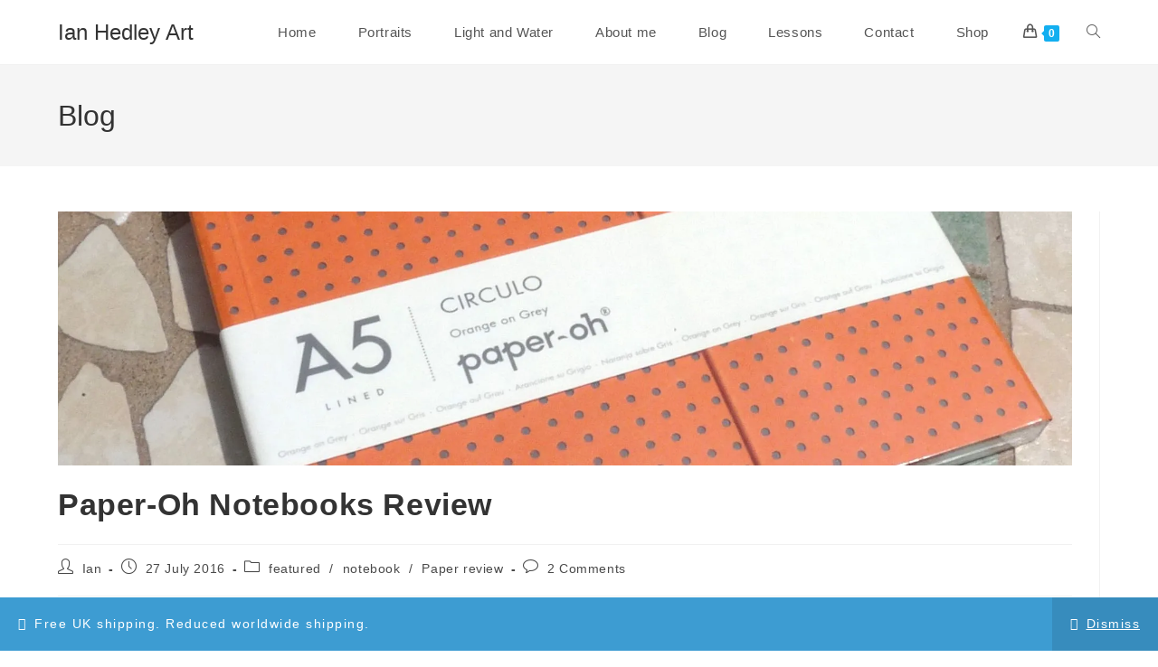

--- FILE ---
content_type: text/html; charset=UTF-8
request_url: https://penpaperpencil.net/paper-oh-notebooks-review/
body_size: 32069
content:
<!DOCTYPE html>
<html class="html" lang="en-GB">
<head>
	<meta charset="UTF-8">
	<link rel="profile" href="https://gmpg.org/xfn/11">

	<style id="jetpack-boost-critical-css">@media all{.current-shop-items-dropdown{position:absolute;top:100%;right:-20px;background-color:#fff;z-index:10000;border-top:3px solid transparent;text-align:left;-webkit-box-shadow:0 2px 6px rgba(0,0,0,.1);-moz-box-shadow:0 2px 6px rgba(0,0,0,.1);box-shadow:0 2px 6px rgba(0,0,0,.1);width:350px;visibility:hidden;-moz-opacity:0;-webkit-opacity:0;opacity:0}@font-face{font-family:simple-line-icons;font-weight:400;font-style:normal;font-display:swap}.icon-bubble,.icon-clock,.icon-close,.icon-folder,.icon-handbag,.icon-magnifier,.icon-user{font-family:simple-line-icons;speak:none;font-style:normal;font-weight:400;font-variant:normal;text-transform:none;line-height:1;-webkit-font-smoothing:antialiased;-moz-osx-font-smoothing:grayscale}.icon-user:before{content:""}.icon-clock:before{content:""}.icon-close:before{content:""}.icon-handbag:before{content:""}.icon-folder:before{content:""}.icon-bubble:before{content:""}.icon-magnifier:before{content:""}a,article,body,div,em,fieldset,figure,form,h1,h2,h3,header,html,i,img,label,li,nav,p,span,ul{margin:0;padding:0;border:0;outline:0;font-size:100%;font:inherit;vertical-align:baseline;font-family:inherit;font-size:100%;font-style:inherit;font-weight:inherit}article,figure,header,nav{display:block}html{font-size:62.5%;overflow-y:scroll;-webkit-text-size-adjust:100%;-ms-text-size-adjust:100%}*,:after,:before{-webkit-box-sizing:border-box;-moz-box-sizing:border-box;box-sizing:border-box}article,figure,header,main,nav{display:block}a img{border:0}img{max-width:100%;height:auto}em{font-style:italic}html{-ms-overflow-x:hidden;overflow-x:hidden}body{font-family:"Open Sans",sans-serif;font-size:14px;line-height:1.8;color:#4a4a4a;overflow-wrap:break-word;word-wrap:break-word}body{background-color:#fff}em,i{font-style:italic}.screen-reader-text{border:0;clip:rect(1px,1px,1px,1px);clip-path:inset(50%);height:1px;margin:-1px;font-size:14px!important;font-weight:400;overflow:hidden;padding:0;position:absolute!important;width:1px;word-wrap:normal!important}html{font-family:sans-serif;-ms-text-size-adjust:100%;-webkit-text-size-adjust:100%}body{margin:0}article,figure,header,main,nav{display:block}[hidden]{display:none}a{background-color:rgba(0,0,0,0)}img{border:0}svg:not(:root){overflow:hidden}button,input,textarea{color:inherit;font:inherit;margin:0}button{overflow:visible}button{text-transform:none}button,input[type=submit]{-webkit-appearance:button}input{line-height:normal}input[type=search]::-webkit-search-cancel-button{-webkit-appearance:none}fieldset{border:1px solid silver;margin:0 2px;padding:.35em .625em .75em}textarea{overflow:auto}.container{width:1200px;max-width:90%;margin:0 auto}#wrap{position:relative}#main{position:relative}#main #content-wrap{padding-top:50px;padding-bottom:50px}.content-area{float:left;position:relative;width:72%;padding-right:30px;border-right-width:1px;border-style:solid;border-color:#f1f1f1}@media only screen and (max-width:959px){.container{max-width:90%}.content-area{float:none!important;width:100%;margin-bottom:40px;border:0}body:not(.separate-layout) .content-area{padding:0!important}#main #content-wrap.container{width:auto!important}}@media only screen and (max-width:767px){#wrap{width:100%!important}}figure>img{display:block;margin:0 auto}img{max-width:100%;height:auto;vertical-align:middle}img[class*=attachment-]{height:auto}.clr:after{content:"";display:block;visibility:hidden;clear:both;zoom:1;height:0}a{color:#333}a{text-decoration:none}.single-post:not(.elementor-page) .entry-content a:not(.wp-block-button__link):not(.wp-block-file__button){text-underline-offset:3px;text-decoration:underline;text-decoration-skip-ink:all}h1,h2,h3{font-weight:600;margin:0 0 20px;color:#333;line-height:1.4}h1{font-size:23px}h2{font-size:20px}h3{font-size:18px}p{margin:0 0 20px}ul{margin:15px 0 15px 20px}form input[type=search],form input[type=text],form textarea{display:inline-block;min-height:40px;width:100%;font-size:14px;line-height:1.8;padding:6px 12px;vertical-align:middle;background-color:rgba(0,0,0,0);color:#333;border:1px solid #ddd;-webkit-border-radius:3px;-moz-border-radius:3px;-ms-border-radius:3px;border-radius:3px}input[type=search],input[type=text],textarea{-webkit-appearance:none}input[type=search]::-webkit-search-cancel-button,input[type=search]::-webkit-search-results-button{display:none}form textarea{min-height:150px;line-height:1.5;resize:vertical}form label{margin-bottom:3px}form fieldset{margin:0;padding:.35em 0 .75em;border:0}button[type=submit],input[type=submit]{display:inline-block;font-family:inherit;background-color:#13aff0;color:#fff;font-size:12px;font-weight:600;text-transform:uppercase;margin:0;padding:14px 20px;border:0;text-align:center;letter-spacing:.1em;line-height:1}#site-header{position:relative;width:100%;background-color:#fff;border-bottom:1px solid #f1f1f1;z-index:100}#site-header-inner{position:relative;height:100%}#site-logo{float:left;height:100%;display:table}#site-logo #site-logo-inner{display:table-cell;vertical-align:middle;height:74px}#site-logo #site-logo-inner a{background-color:rgba(0,0,0,0)!important}#site-logo a.site-logo-text{font-size:24px;margin:0}@media only screen and (max-width:767px){#site-logo{margin-top:0!important;margin-bottom:0!important}}#site-navigation-wrap{float:right;position:relative;right:-15px}#site-navigation-wrap .dropdown-menu{list-style:none;margin:0;padding:0}#site-navigation-wrap .dropdown-menu>li{float:left;position:relative}#site-navigation-wrap .dropdown-menu>li>a{display:block;font-size:13px;line-height:74px;color:#555;padding:0 15px;letter-spacing:.6px}#site-navigation-wrap .dropdown-menu>li>a.site-search-toggle{letter-spacing:0}.sf-menu,.sf-menu *{margin:0;padding:0;list-style:none}.sf-menu li.menu-item{position:relative;white-space:nowrap;white-space:normal}.sf-menu>li{float:left}.sf-menu a.menu-link{display:block;position:relative;zoom:1}.dropdown-menu,.dropdown-menu *{margin:0;padding:0;list-style:none}.oceanwp-mobile-menu-icon{display:none;position:relative}.oceanwp-mobile-menu-icon.mobile-right{float:right}.oceanwp-mobile-menu-icon a{font-size:13px;line-height:74px;color:#555;padding-left:15px;letter-spacing:.6px}.oceanwp-mobile-menu-icon a:first-child{padding-left:0}.oceanwp-mobile-menu-icon a.mobile-menu .oceanwp-close-text,.oceanwp-mobile-menu-icon a.mobile-menu .oceanwp-text{padding-left:6px}.oceanwp-mobile-menu-icon a.mobile-menu .oceanwp-close-text{display:none}.effect-ten #site-navigation-wrap .dropdown-menu>li>a.menu-link>span{padding:8px}#searchform-header-replace{position:absolute;top:0;right:0;height:100%;width:100%;min-width:370px;visibility:hidden;-moz-opacity:0;-webkit-opacity:0;opacity:0}#searchform-header-replace form{height:100%;width:100%}#searchform-header-replace input{height:100%;width:94%;font-size:22px;background-color:rgba(0,0,0,0);color:#bbb;padding:0;outline:0;border:0;margin:0;-webkit-border-radius:0;-moz-border-radius:0;-ms-border-radius:0;border-radius:0}#searchform-header-replace-close{position:absolute;right:8px;top:50%;margin-top:-20px;height:40px;line-height:40px;font-size:26px;color:#bbb}#mobile-dropdown{display:none;position:absolute;top:100%;left:0;width:100%;background-color:#fff;max-height:400px;overflow-y:auto;-webkit-box-shadow:0 2px 6px rgba(0,0,0,.1);-moz-box-shadow:0 2px 6px rgba(0,0,0,.1);box-shadow:0 2px 6px rgba(0,0,0,.1)}#mobile-dropdown ul{margin:0;list-style:none}#mobile-dropdown ul li{border-bottom:1px solid rgba(0,0,0,.035)}#mobile-dropdown ul li a{display:block;position:relative;padding:12px 40px;text-align:left}#mobile-dropdown #mobile-menu-search{display:block;padding:20px 40px}#mobile-dropdown #mobile-menu-search form{position:relative}#mobile-dropdown #mobile-menu-search form input{padding:6px 45px 6px 12px!important;margin-top:0!important;-webkit-box-sizing:inherit;-moz-box-sizing:inherit;box-sizing:inherit}#mobile-dropdown #mobile-menu-search form button{display:block;position:absolute;right:10px;height:30px;line-height:30px;width:30px;padding:0;text-align:center;top:50%;margin-top:-15px;background-color:rgba(0,0,0,0)!important;color:#555;border:0}.page-header{position:relative;background-color:#f5f5f5;padding:34px 0}.page-header .container{position:relative}.page-header-title{display:block;font-size:24px;line-height:1.4em;font-weight:400;margin:0;color:#333}@media only screen and (max-width:767px){.page-header{background-attachment:initial!important}}ul.meta{display:flex;flex-wrap:wrap;justify-content:flex-start;color:#4a4a4a;font-size:14px;line-height:1.3;margin:0 0 20px;padding:0 0 10px;list-style:none}ul.meta li{line-height:1.5;align-self:flex-end;flex-wrap:nowrap;padding-bottom:5px}ul.meta li:after{padding:0 6px;font-weight:700}ul.meta li:last-child:after{display:none;padding:0}ul.meta li a{color:#4a4a4a}ul.meta li i{padding-right:6px;font-size:17px}.single-post ul.meta{font-size:14.5px;border-bottom:1px solid #f1f1f1;padding-bottom:15px}.single-post ul.meta li:after{padding:0 8px}.single-post ul.meta li i{padding-right:9px}.single-post ul.ospm-default li:after{content:"-"}.single .thumbnail{position:relative;margin-bottom:20px}.single .thumbnail img{width:100%}.single .entry-title{font-size:34px;padding:0 0 20px;margin:0 0 15px;border-bottom:1px solid #f1f1f1;letter-spacing:.6px}.wp-block-image{margin-bottom:20px}@media only screen and (max-width:480px){.single-post .entry-title{font-size:26px}}.single .entry-content{margin-bottom:20px}#author-bio .author-bio-avatar,#author-bio .author-bio-avatar img{-webkit-border-radius:50%;-moz-border-radius:50%;-ms-border-radius:50%;border-radius:50%}#author-bio .author-bio-avatar{min-width:80px;margin-right:30px}#author-bio .author-bio-avatar img{width:80px;height:80px;border:3px solid #e9e9e9}@media only screen and (max-width:480px){#author-bio .author-bio-avatar{display:none}}.comment-body img.avatar{width:80px;height:80px;margin-right:30px;-webkit-border-radius:50%;-moz-border-radius:50%;-ms-border-radius:50%;border-radius:50%}#respond #cancel-comment-reply-link{font-size:10px;color:#929292;float:right;border:2px solid #f1f1f1;padding:3px 10px;-webkit-border-radius:3px;-moz-border-radius:3px;-ms-border-radius:3px;border-radius:3px;text-transform:uppercase;letter-spacing:.1em}@media only screen and (max-width:480px){.comment-body img{display:none}}#mobile-menu-search{display:none}@media only screen and (max-width:959px){body.default-breakpoint #site-navigation-wrap{display:none}body.default-breakpoint .oceanwp-mobile-menu-icon{display:block}}.wcmenucart i{position:relative;padding:0}.wcmenucart:after{display:none}.wcmenucart-details{margin-left:8px!important}.wcmenucart-details.count{display:inline-block;position:relative;color:#fff;font-size:12px;line-height:1;font-weight:600;padding:3px 5px;margin-left:8px;-webkit-border-radius:2px;-moz-border-radius:2px;-ms-border-radius:2px;border-radius:2px;background-color:#13aff0}.wcmenucart-details.count:before{content:"";position:absolute;top:0;left:-3px;width:0;height:0;margin-top:4px;border-style:solid solid solid none;border-width:5px 5px 5px medium;border-top-color:transparent!important;border-bottom-color:transparent!important;border-color:#13aff0}.current-shop-items-dropdown{border-top-color:#13aff0}#site-navigation-wrap .dropdown-menu>li>a.wcmenucart{letter-spacing:0}.wcmenucart i{font-style:normal;letter-spacing:normal;font-weight:600;text-rendering:auto}.demo_store{position:fixed;left:0;bottom:0;right:0;margin:0;padding:15px 20px;background-color:#3d9cd2;color:#fff;z-index:999}.demo_store a{color:#fff;font-weight:400;text-decoration:underline;display:block}.demo_store:before{font-family:"Font Awesome 5 Free";font-weight:600;font-style:normal;letter-spacing:normal;text-rendering:auto;margin-right:10px;content:""}@media (min-width:768px){.demo_store a{background:rgba(0,0,0,.1);float:right;display:inline-block;margin:-15px -20px -15px 0;padding:15px 20px}.demo_store a:before{font-family:"Font Awesome 5 Free";font-weight:600;font-style:normal;letter-spacing:normal;text-rendering:auto;content:"";margin-right:10px}}#oceanwp-cart-sidebar-wrap{display:none;visibility:hidden;-moz-opacity:0;-webkit-opacity:0;opacity:0}#oceanwp-cart-sidebar-wrap,#oceanwp-cart-sidebar-wrap .oceanwp-cart-sidebar-overlay{position:fixed;top:0;left:0;width:100%;height:100%;z-index:9999}#oceanwp-cart-sidebar-wrap .oceanwp-cart-sidebar-overlay{background-color:rgba(0,0,0,.5)}#oceanwp-cart-sidebar-wrap .oceanwp-cart-sidebar{position:absolute;top:0;right:-100%;background-color:#fff;width:325px;height:100%;padding:20px 0 0;overflow:auto;z-index:10000;-webkit-box-shadow:0 0 12px 0 rgba(0,0,0,.4);-moz-box-shadow:0 0 12px 0 rgba(0,0,0,.4);box-shadow:0 0 12px 0 rgba(0,0,0,.4)}#oceanwp-cart-sidebar-wrap .owp-cart-title{font-size:18px;font-weight:600;color:#555;line-height:1.2;text-transform:uppercase;padding:0 20px;margin:0;text-align:center}#oceanwp-cart-sidebar-wrap .divider{display:block;width:30px;height:2px;background-color:rgba(0,0,0,.1);margin:10px auto 20px}#oceanwp-cart-sidebar-wrap .oceanwp-cart-close{position:absolute;top:0;right:0;color:#333;opacity:.5;font-weight:300;font-size:40px;width:40px;height:40px;line-height:40px;text-align:center;z-index:1001}@media only screen and (max-width:959px){#oceanwp-cart-sidebar-wrap{display:block}}#owp-qv-wrap{display:none;overflow-x:hidden;overflow-y:auto}#owp-qv-wrap,#owp-qv-wrap .owp-qv-overlay{position:fixed;top:0;left:0;width:100%;height:100%;z-index:999}.owp-qv-container{position:absolute;width:100%;height:100%;left:0;top:0;text-align:center;padding:30px}.owp-qv-container:before{content:"";display:inline-block;height:100%;vertical-align:middle}.owp-qv-content-wrap{position:relative;display:inline-block;vertical-align:middle;text-align:left;max-width:100%;z-index:1045;opacity:0;-webkit-transform:translateY(-30px);-moz-transform:translateY(-30px);-ms-transform:translateY(-30px);-o-transform:translateY(-30px);transform:translateY(-30px)}.owp-qv-content-inner{position:relative;background-color:#fff;max-width:875px;margin:0 auto;z-index:1000;-webkit-box-shadow:3px 3px 20px 0 rgba(0,0,0,.15);-moz-box-shadow:3px 3px 20px 0 rgba(0,0,0,.15);box-shadow:3px 3px 20px 0 rgba(0,0,0,.15)}.owp-qv-content-inner .owp-qv-close{position:absolute;top:0;right:0;color:#333;opacity:.5;font-weight:300;font-size:40px;width:40px;height:40px;line-height:40px;text-align:center;z-index:1001}.owp-qv-overlay{background-color:rgba(0,0,0,.5)}@media screen and (max-width:850px){.owp-qv-container:before{display:none}}.sd-content ul li a.sd-button>span{line-height:23px;margin-left:6px}.sd-social-icon .sd-content ul li a.sd-button>span{margin-left:0}body .sd-social-icon .sd-content ul li[class*=share-] a.sd-button.share-icon.no-text span:not(.custom-sharing-span){display:none}.sd-social-icon .sd-content ul li[class*=share-] a.sd-button>span{line-height:1}}@media all{.screen-reader-text{clip:rect(1px,1px,1px,1px);word-wrap:normal!important;border:0;clip-path:inset(50%);height:1px;margin:-1px;overflow:hidden;overflow-wrap:normal!important;padding:0;position:absolute!important;width:1px}.swiper{display:block;list-style:none;margin-left:auto;margin-right:auto;overflow:hidden;padding:0;position:relative;z-index:1}.swiper-wrapper{box-sizing:initial;display:flex;height:100%;position:relative;width:100%;z-index:1}.swiper-wrapper{transform:translateZ(0)}.swiper-button-next,.swiper-button-prev{align-items:center;color:#007aff;display:flex;height:44px;justify-content:center;margin-top:-22px;position:absolute;top:50%;width:27px;z-index:10}.swiper-button-next svg,.swiper-button-prev svg{height:100%;-o-object-fit:contain;object-fit:contain;transform-origin:center;width:100%}.swiper-button-prev{left:10px;right:auto}.swiper-button-next:after,.swiper-button-prev:after{font-family:swiper-icons;font-size:44px;font-variant:normal;letter-spacing:0;line-height:1;text-transform:none!important}.swiper-button-prev:after{content:"prev"}.swiper-button-next{left:auto;right:10px}.swiper-button-next:after{content:"next"}.swiper-pagination{position:absolute;text-align:center;transform:translateZ(0);z-index:10}:root{--jp-carousel-primary-color:#fff;--jp-carousel-primary-subtle-color:#999;--jp-carousel-bg-color:#000;--jp-carousel-bg-faded-color:#222;--jp-carousel-border-color:#3a3a3a}.jp-carousel-overlay .swiper-button-next,.jp-carousel-overlay .swiper-button-prev{background-image:none}.jp-carousel-wrap *{line-height:inherit}.jp-carousel-wrap.swiper{height:auto;width:100vw}.jp-carousel-overlay .swiper-button-next,.jp-carousel-overlay .swiper-button-prev{opacity:.5;height:initial;width:initial;padding:20px 40px;background-image:none}.jp-carousel-overlay .swiper-button-next::after,.jp-carousel-overlay .swiper-button-prev::after{content:none}.jp-carousel-overlay .swiper-button-next svg,.jp-carousel-overlay .swiper-button-prev svg{height:30px;width:28px;background:var(--jp-carousel-bg-color);border-radius:4px}.jp-carousel-overlay{font-family:"Helvetica Neue",sans-serif!important;z-index:2147483647;overflow-x:hidden;overflow-y:auto;direction:ltr;position:fixed;top:0;right:0;bottom:0;left:0;background:var(--jp-carousel-bg-color)}.jp-carousel-overlay *{box-sizing:border-box}.jp-carousel-overlay h2::before,.jp-carousel-overlay h3::before{content:none;display:none}.jp-carousel-overlay .swiper .swiper-button-prev{left:0;right:auto}.jp-carousel-overlay .swiper .swiper-button-next{right:0;left:auto}.jp-carousel-container{display:grid;grid-template-rows:1fr 64px;height:100%}.jp-carousel-info{display:flex;flex-direction:column;text-align:left!important;-webkit-font-smoothing:subpixel-antialiased!important;z-index:100;background-color:var(--jp-carousel-bg-color);opacity:1}.jp-carousel-info-footer{position:relative;background-color:var(--jp-carousel-bg-color);height:64px;display:flex;align-items:center;justify-content:space-between;width:100vw}.jp-carousel-info-extra{display:none;background-color:var(--jp-carousel-bg-color);padding:35px;width:100vw;border-top:1px solid var(--jp-carousel-bg-faded-color)}.jp-carousel-title-and-caption{margin-bottom:15px}.jp-carousel-photo-info{left:0!important;width:100%!important}.jp-carousel-comments-wrapper{padding:0;width:100%!important;display:none}.jp-carousel-close-hint{letter-spacing:0!important;position:fixed;top:20px;right:30px;padding:10px;text-align:right;width:45px;height:45px;z-index:15;color:var(--jp-carousel-primary-color)}.jp-carousel-close-hint svg{padding:3px 2px;background:var(--jp-carousel-bg-color);border-radius:4px}.jp-carousel-pagination-container{flex:1;margin:0 15px 0 35px}.jp-carousel-pagination,.jp-swiper-pagination{color:var(--jp-carousel-primary-color);font-size:15px;font-weight:400;white-space:nowrap;display:none;position:static!important}.jp-carousel-pagination-container .swiper-pagination{text-align:left;line-height:8px}.jp-carousel-pagination{padding-left:5px}.jp-carousel-info-footer .jp-carousel-photo-title-container{flex:4;justify-content:center;overflow:hidden;margin:0}.jp-carousel-photo-caption,.jp-carousel-photo-title{background:0 0!important;border:none!important;display:inline-block;font:400 20px/1.3em"Helvetica Neue",sans-serif;line-height:normal;letter-spacing:0!important;margin:0 0 10px 0;padding:0;overflow:hidden;text-shadow:none!important;text-transform:none!important;color:var(--jp-carousel-primary-color)}.jp-carousel-info-footer .jp-carousel-photo-caption{text-align:center;font-size:15px;white-space:nowrap;color:var(--jp-carousel-primary-subtle-color);margin:0;text-overflow:ellipsis}.jp-carousel-photo-title{font-size:32px;margin-bottom:2px}.jp-carousel-photo-description{color:var(--jp-carousel-primary-subtle-color);font-size:16px;margin:25px 0;width:100%;overflow:hidden;overflow-wrap:break-word}.jp-carousel-caption{font-size:14px;font-weight:400;margin:0}.jp-carousel-image-meta{color:var(--jp-carousel-primary-color);font:12px/1.4"Helvetica Neue",sans-serif!important;width:100%;display:none}.jp-carousel-image-meta ul{margin:0!important;padding:0!important;list-style:none!important}a.jp-carousel-image-download{display:inline-block;clear:both;color:var(--jp-carousel-primary-subtle-color);line-height:1;font-weight:400;font-size:14px;text-decoration:none}a.jp-carousel-image-download svg{display:inline-block;vertical-align:middle;margin:0 3px;padding-bottom:2px}.jp-carousel-comments{font:15px/1.7"Helvetica Neue",sans-serif!important;font-weight:400;background:none #fff0;width:100%;bottom:10px;margin-top:20px}#jp-carousel-comment-form{margin:0 0 10px!important;width:100%}textarea#jp-carousel-comment-form-comment-field{background:var(--jp-carousel-bg-faded-color);border:1px solid var(--jp-carousel-border-color);color:var(--jp-carousel-primary-subtle-color);font:16px/1.4"Helvetica Neue",sans-serif!important;width:100%;padding:10px 10px 5px;margin:0;float:none;height:147px;box-shadow:inset 2px 2px 2px rgb(0 0 0/.1);border-radius:3px;overflow:hidden;box-sizing:border-box}textarea#jp-carousel-comment-form-comment-field::-webkit-input-placeholder{color:#555}#jp-carousel-loading-overlay{display:none;position:fixed;top:0;bottom:0;left:0;right:0}#jp-carousel-loading-wrapper{display:flex;align-items:center;justify-content:center;height:100vh;width:100vw}#jp-carousel-library-loading,#jp-carousel-library-loading::after{border-radius:50%;width:40px;height:40px}#jp-carousel-library-loading{float:left;margin:22px 0 0 10px;font-size:10px;position:relative;text-indent:-9999em;border-top:8px solid rgb(255 255 255/.2);border-right:8px solid rgb(255 255 255/.2);border-bottom:8px solid rgb(255 255 255/.2);border-left:8px solid var(--jp-carousel-primary-color);transform:translateZ(0)}#jp-carousel-comment-form-spinner,#jp-carousel-comment-form-spinner::after{border-radius:50%;width:20px;height:20px}#jp-carousel-comment-form-spinner{display:none;float:left;font-size:10px;position:absolute;text-indent:-9999em;border-top:4px solid rgb(255 255 255/.2);border-right:4px solid rgb(255 255 255/.2);border-bottom:4px solid rgb(255 255 255/.2);border-left:4px solid var(--jp-carousel-primary-color);transform:translateZ(0);margin:0 auto;top:calc(50% - 15px);left:0;bottom:0;right:0}.jp-carousel-info-content-wrapper{max-width:800px;margin:auto}#jp-carousel-comment-form-submit-and-info-wrapper{display:none;overflow:hidden;width:100%}#jp-carousel-comment-form-commenting-as input{background:var(--jp-carousel-bg-color);border:1px solid var(--jp-carousel-border-color);color:var(--jp-carousel-primary-subtle-color);font:16px/1.4"Helvetica Neue",sans-serif!important;padding:10px;float:left;box-shadow:inset 2px 2px 2px rgb(0 0 0/.2);border-radius:2px;width:285px}#jp-carousel-comment-form-commenting-as fieldset{float:left;border:none;margin:20px 0 0 0;padding:0;clear:both}#jp-carousel-comment-form-commenting-as label{font:400 13px/1.7"Helvetica Neue",sans-serif!important;margin:0 20px 3px 0;float:left;width:100px}#jp-carousel-comment-form-button-submit{margin-top:20px;margin-left:auto;display:block;border:solid 1px var(--jp-carousel-primary-color);background:var(--jp-carousel-bg-color);border-radius:3px;padding:8px 16px;font-size:14px;color:var(--jp-carousel-primary-color)}#jp-carousel-comment-form-container{margin-bottom:15px;width:100%;margin-top:20px;color:var(--jp-carousel-primary-subtle-color);position:relative;overflow:hidden}#jp-carousel-comment-post-results{display:none;overflow:auto;width:100%}#jp-carousel-comments-loading{font:400 15px/1.7"Helvetica Neue",sans-serif!important;display:none;color:var(--jp-carousel-primary-subtle-color);text-align:left;margin-bottom:20px;width:100%;bottom:10px;margin-top:20px}.jp-carousel-photo-icons-container{flex:1;display:block;text-align:right;margin:0 20px 0 30px;white-space:nowrap}.jp-carousel-icon-btn{padding:16px;text-decoration:none;border:none;background:0 0;display:inline-block;height:64px}.jp-carousel-icon{border:none;display:inline-block;line-height:0;font-weight:400;font-style:normal;border-radius:4px;width:31px;padding:4px 3px 3px}.jp-carousel-icon svg{display:inline-block}.jp-carousel-overlay rect{fill:var(--jp-carousel-primary-color)}.jp-carousel-icon .jp-carousel-has-comments-indicator{display:none;font-size:12px;vertical-align:top;margin-left:-16px;line-height:1;padding:2px 4px;border-radius:4px;background:var(--jp-carousel-primary-color);color:var(--jp-carousel-bg-color);font-weight:400;font-family:"Helvetica Neue",sans-serif!important;position:relative}@media only screen and (max-width:760px){.jp-carousel-overlay .swiper .swiper-button-next,.jp-carousel-overlay .swiper .swiper-button-prev{display:none!important}.jp-carousel-image-meta{float:none!important;width:100%!important;box-sizing:border-box;margin-left:0}.jp-carousel-close-hint{font-size:26px!important;position:fixed!important;top:10px;right:10px}.jp-carousel-wrap{background-color:var(--jp-carousel-bg-color)}.jp-carousel-caption{overflow:visible!important}.jp-carousel-info-footer .jp-carousel-photo-title-container{display:none}.jp-carousel-photo-icons-container{margin:0 10px 0 0;white-space:nowrap}.jp-carousel-icon-btn{padding-left:20px}.jp-carousel-pagination{padding-left:5px}.jp-carousel-pagination-container{margin-left:25px}#jp-carousel-comment-form-commenting-as fieldset,#jp-carousel-comment-form-commenting-as input{width:100%;float:none}}}</style><title>Paper-Oh Notebooks Review &#8211; Ian Hedley Art</title>
<meta name='robots' content='max-image-preview:large' />
<link rel="pingback" href="https://penpaperpencil.net/xmlrpc.php">
<meta name="viewport" content="width=device-width, initial-scale=1">
<link rel='dns-prefetch' href='//stats.wp.com' />
<link rel='dns-prefetch' href='//secure.gravatar.com' />
<link rel='dns-prefetch' href='//v0.wordpress.com' />
<link rel='dns-prefetch' href='//jetpack.wordpress.com' />
<link rel='dns-prefetch' href='//s0.wp.com' />
<link rel='dns-prefetch' href='//public-api.wordpress.com' />
<link rel='dns-prefetch' href='//0.gravatar.com' />
<link rel='dns-prefetch' href='//1.gravatar.com' />
<link rel='dns-prefetch' href='//2.gravatar.com' />
<link rel='preconnect' href='//i0.wp.com' />
<link rel='preconnect' href='//c0.wp.com' />
<link rel="alternate" type="application/rss+xml" title="Ian Hedley Art &raquo; Feed" href="https://penpaperpencil.net/feed/" />
<link rel="alternate" type="application/rss+xml" title="Ian Hedley Art &raquo; Comments Feed" href="https://penpaperpencil.net/comments/feed/" />
<link rel="alternate" type="application/rss+xml" title="Ian Hedley Art &raquo; Paper-Oh Notebooks Review Comments Feed" href="https://penpaperpencil.net/paper-oh-notebooks-review/feed/" />
<link rel="alternate" title="oEmbed (JSON)" type="application/json+oembed" href="https://penpaperpencil.net/wp-json/oembed/1.0/embed?url=https%3A%2F%2Fpenpaperpencil.net%2Fpaper-oh-notebooks-review%2F" />
<link rel="alternate" title="oEmbed (XML)" type="text/xml+oembed" href="https://penpaperpencil.net/wp-json/oembed/1.0/embed?url=https%3A%2F%2Fpenpaperpencil.net%2Fpaper-oh-notebooks-review%2F&#038;format=xml" />
<noscript><link rel='stylesheet' id='all-css-71ae8790ccea4ac612470ed517da5385' href='https://penpaperpencil.net/wp-content/boost-cache/static/5d165df935.min.css' type='text/css' media='all' /></noscript><link rel='stylesheet' id='all-css-71ae8790ccea4ac612470ed517da5385' href='https://penpaperpencil.net/wp-content/boost-cache/static/5d165df935.min.css' type='text/css' media="not all" data-media="all" onload="this.media=this.dataset.media; delete this.dataset.media; this.removeAttribute( 'onload' );" />
<style id='wp-img-auto-sizes-contain-inline-css'>
img:is([sizes=auto i],[sizes^="auto," i]){contain-intrinsic-size:3000px 1500px}
/*# sourceURL=wp-img-auto-sizes-contain-inline-css */
</style>
<style id='wp-block-library-inline-css'>
:root{--wp-block-synced-color:#7a00df;--wp-block-synced-color--rgb:122,0,223;--wp-bound-block-color:var(--wp-block-synced-color);--wp-editor-canvas-background:#ddd;--wp-admin-theme-color:#007cba;--wp-admin-theme-color--rgb:0,124,186;--wp-admin-theme-color-darker-10:#006ba1;--wp-admin-theme-color-darker-10--rgb:0,107,160.5;--wp-admin-theme-color-darker-20:#005a87;--wp-admin-theme-color-darker-20--rgb:0,90,135;--wp-admin-border-width-focus:2px}@media (min-resolution:192dpi){:root{--wp-admin-border-width-focus:1.5px}}.wp-element-button{cursor:pointer}:root .has-very-light-gray-background-color{background-color:#eee}:root .has-very-dark-gray-background-color{background-color:#313131}:root .has-very-light-gray-color{color:#eee}:root .has-very-dark-gray-color{color:#313131}:root .has-vivid-green-cyan-to-vivid-cyan-blue-gradient-background{background:linear-gradient(135deg,#00d084,#0693e3)}:root .has-purple-crush-gradient-background{background:linear-gradient(135deg,#34e2e4,#4721fb 50%,#ab1dfe)}:root .has-hazy-dawn-gradient-background{background:linear-gradient(135deg,#faaca8,#dad0ec)}:root .has-subdued-olive-gradient-background{background:linear-gradient(135deg,#fafae1,#67a671)}:root .has-atomic-cream-gradient-background{background:linear-gradient(135deg,#fdd79a,#004a59)}:root .has-nightshade-gradient-background{background:linear-gradient(135deg,#330968,#31cdcf)}:root .has-midnight-gradient-background{background:linear-gradient(135deg,#020381,#2874fc)}:root{--wp--preset--font-size--normal:16px;--wp--preset--font-size--huge:42px}.has-regular-font-size{font-size:1em}.has-larger-font-size{font-size:2.625em}.has-normal-font-size{font-size:var(--wp--preset--font-size--normal)}.has-huge-font-size{font-size:var(--wp--preset--font-size--huge)}.has-text-align-center{text-align:center}.has-text-align-left{text-align:left}.has-text-align-right{text-align:right}.has-fit-text{white-space:nowrap!important}#end-resizable-editor-section{display:none}.aligncenter{clear:both}.items-justified-left{justify-content:flex-start}.items-justified-center{justify-content:center}.items-justified-right{justify-content:flex-end}.items-justified-space-between{justify-content:space-between}.screen-reader-text{border:0;clip-path:inset(50%);height:1px;margin:-1px;overflow:hidden;padding:0;position:absolute;width:1px;word-wrap:normal!important}.screen-reader-text:focus{background-color:#ddd;clip-path:none;color:#444;display:block;font-size:1em;height:auto;left:5px;line-height:normal;padding:15px 23px 14px;text-decoration:none;top:5px;width:auto;z-index:100000}html :where(.has-border-color){border-style:solid}html :where([style*=border-top-color]){border-top-style:solid}html :where([style*=border-right-color]){border-right-style:solid}html :where([style*=border-bottom-color]){border-bottom-style:solid}html :where([style*=border-left-color]){border-left-style:solid}html :where([style*=border-width]){border-style:solid}html :where([style*=border-top-width]){border-top-style:solid}html :where([style*=border-right-width]){border-right-style:solid}html :where([style*=border-bottom-width]){border-bottom-style:solid}html :where([style*=border-left-width]){border-left-style:solid}html :where(img[class*=wp-image-]){height:auto;max-width:100%}:where(figure){margin:0 0 1em}html :where(.is-position-sticky){--wp-admin--admin-bar--position-offset:var(--wp-admin--admin-bar--height,0px)}@media screen and (max-width:600px){html :where(.is-position-sticky){--wp-admin--admin-bar--position-offset:0px}}

/*# sourceURL=wp-block-library-inline-css */
</style><style id='global-styles-inline-css'>
:root{--wp--preset--aspect-ratio--square: 1;--wp--preset--aspect-ratio--4-3: 4/3;--wp--preset--aspect-ratio--3-4: 3/4;--wp--preset--aspect-ratio--3-2: 3/2;--wp--preset--aspect-ratio--2-3: 2/3;--wp--preset--aspect-ratio--16-9: 16/9;--wp--preset--aspect-ratio--9-16: 9/16;--wp--preset--color--black: #000000;--wp--preset--color--cyan-bluish-gray: #abb8c3;--wp--preset--color--white: #ffffff;--wp--preset--color--pale-pink: #f78da7;--wp--preset--color--vivid-red: #cf2e2e;--wp--preset--color--luminous-vivid-orange: #ff6900;--wp--preset--color--luminous-vivid-amber: #fcb900;--wp--preset--color--light-green-cyan: #7bdcb5;--wp--preset--color--vivid-green-cyan: #00d084;--wp--preset--color--pale-cyan-blue: #8ed1fc;--wp--preset--color--vivid-cyan-blue: #0693e3;--wp--preset--color--vivid-purple: #9b51e0;--wp--preset--gradient--vivid-cyan-blue-to-vivid-purple: linear-gradient(135deg,rgb(6,147,227) 0%,rgb(155,81,224) 100%);--wp--preset--gradient--light-green-cyan-to-vivid-green-cyan: linear-gradient(135deg,rgb(122,220,180) 0%,rgb(0,208,130) 100%);--wp--preset--gradient--luminous-vivid-amber-to-luminous-vivid-orange: linear-gradient(135deg,rgb(252,185,0) 0%,rgb(255,105,0) 100%);--wp--preset--gradient--luminous-vivid-orange-to-vivid-red: linear-gradient(135deg,rgb(255,105,0) 0%,rgb(207,46,46) 100%);--wp--preset--gradient--very-light-gray-to-cyan-bluish-gray: linear-gradient(135deg,rgb(238,238,238) 0%,rgb(169,184,195) 100%);--wp--preset--gradient--cool-to-warm-spectrum: linear-gradient(135deg,rgb(74,234,220) 0%,rgb(151,120,209) 20%,rgb(207,42,186) 40%,rgb(238,44,130) 60%,rgb(251,105,98) 80%,rgb(254,248,76) 100%);--wp--preset--gradient--blush-light-purple: linear-gradient(135deg,rgb(255,206,236) 0%,rgb(152,150,240) 100%);--wp--preset--gradient--blush-bordeaux: linear-gradient(135deg,rgb(254,205,165) 0%,rgb(254,45,45) 50%,rgb(107,0,62) 100%);--wp--preset--gradient--luminous-dusk: linear-gradient(135deg,rgb(255,203,112) 0%,rgb(199,81,192) 50%,rgb(65,88,208) 100%);--wp--preset--gradient--pale-ocean: linear-gradient(135deg,rgb(255,245,203) 0%,rgb(182,227,212) 50%,rgb(51,167,181) 100%);--wp--preset--gradient--electric-grass: linear-gradient(135deg,rgb(202,248,128) 0%,rgb(113,206,126) 100%);--wp--preset--gradient--midnight: linear-gradient(135deg,rgb(2,3,129) 0%,rgb(40,116,252) 100%);--wp--preset--font-size--small: 13px;--wp--preset--font-size--medium: 20px;--wp--preset--font-size--large: 36px;--wp--preset--font-size--x-large: 42px;--wp--preset--spacing--20: 0.44rem;--wp--preset--spacing--30: 0.67rem;--wp--preset--spacing--40: 1rem;--wp--preset--spacing--50: 1.5rem;--wp--preset--spacing--60: 2.25rem;--wp--preset--spacing--70: 3.38rem;--wp--preset--spacing--80: 5.06rem;--wp--preset--shadow--natural: 6px 6px 9px rgba(0, 0, 0, 0.2);--wp--preset--shadow--deep: 12px 12px 50px rgba(0, 0, 0, 0.4);--wp--preset--shadow--sharp: 6px 6px 0px rgba(0, 0, 0, 0.2);--wp--preset--shadow--outlined: 6px 6px 0px -3px rgb(255, 255, 255), 6px 6px rgb(0, 0, 0);--wp--preset--shadow--crisp: 6px 6px 0px rgb(0, 0, 0);}:where(.is-layout-flex){gap: 0.5em;}:where(.is-layout-grid){gap: 0.5em;}body .is-layout-flex{display: flex;}.is-layout-flex{flex-wrap: wrap;align-items: center;}.is-layout-flex > :is(*, div){margin: 0;}body .is-layout-grid{display: grid;}.is-layout-grid > :is(*, div){margin: 0;}:where(.wp-block-columns.is-layout-flex){gap: 2em;}:where(.wp-block-columns.is-layout-grid){gap: 2em;}:where(.wp-block-post-template.is-layout-flex){gap: 1.25em;}:where(.wp-block-post-template.is-layout-grid){gap: 1.25em;}.has-black-color{color: var(--wp--preset--color--black) !important;}.has-cyan-bluish-gray-color{color: var(--wp--preset--color--cyan-bluish-gray) !important;}.has-white-color{color: var(--wp--preset--color--white) !important;}.has-pale-pink-color{color: var(--wp--preset--color--pale-pink) !important;}.has-vivid-red-color{color: var(--wp--preset--color--vivid-red) !important;}.has-luminous-vivid-orange-color{color: var(--wp--preset--color--luminous-vivid-orange) !important;}.has-luminous-vivid-amber-color{color: var(--wp--preset--color--luminous-vivid-amber) !important;}.has-light-green-cyan-color{color: var(--wp--preset--color--light-green-cyan) !important;}.has-vivid-green-cyan-color{color: var(--wp--preset--color--vivid-green-cyan) !important;}.has-pale-cyan-blue-color{color: var(--wp--preset--color--pale-cyan-blue) !important;}.has-vivid-cyan-blue-color{color: var(--wp--preset--color--vivid-cyan-blue) !important;}.has-vivid-purple-color{color: var(--wp--preset--color--vivid-purple) !important;}.has-black-background-color{background-color: var(--wp--preset--color--black) !important;}.has-cyan-bluish-gray-background-color{background-color: var(--wp--preset--color--cyan-bluish-gray) !important;}.has-white-background-color{background-color: var(--wp--preset--color--white) !important;}.has-pale-pink-background-color{background-color: var(--wp--preset--color--pale-pink) !important;}.has-vivid-red-background-color{background-color: var(--wp--preset--color--vivid-red) !important;}.has-luminous-vivid-orange-background-color{background-color: var(--wp--preset--color--luminous-vivid-orange) !important;}.has-luminous-vivid-amber-background-color{background-color: var(--wp--preset--color--luminous-vivid-amber) !important;}.has-light-green-cyan-background-color{background-color: var(--wp--preset--color--light-green-cyan) !important;}.has-vivid-green-cyan-background-color{background-color: var(--wp--preset--color--vivid-green-cyan) !important;}.has-pale-cyan-blue-background-color{background-color: var(--wp--preset--color--pale-cyan-blue) !important;}.has-vivid-cyan-blue-background-color{background-color: var(--wp--preset--color--vivid-cyan-blue) !important;}.has-vivid-purple-background-color{background-color: var(--wp--preset--color--vivid-purple) !important;}.has-black-border-color{border-color: var(--wp--preset--color--black) !important;}.has-cyan-bluish-gray-border-color{border-color: var(--wp--preset--color--cyan-bluish-gray) !important;}.has-white-border-color{border-color: var(--wp--preset--color--white) !important;}.has-pale-pink-border-color{border-color: var(--wp--preset--color--pale-pink) !important;}.has-vivid-red-border-color{border-color: var(--wp--preset--color--vivid-red) !important;}.has-luminous-vivid-orange-border-color{border-color: var(--wp--preset--color--luminous-vivid-orange) !important;}.has-luminous-vivid-amber-border-color{border-color: var(--wp--preset--color--luminous-vivid-amber) !important;}.has-light-green-cyan-border-color{border-color: var(--wp--preset--color--light-green-cyan) !important;}.has-vivid-green-cyan-border-color{border-color: var(--wp--preset--color--vivid-green-cyan) !important;}.has-pale-cyan-blue-border-color{border-color: var(--wp--preset--color--pale-cyan-blue) !important;}.has-vivid-cyan-blue-border-color{border-color: var(--wp--preset--color--vivid-cyan-blue) !important;}.has-vivid-purple-border-color{border-color: var(--wp--preset--color--vivid-purple) !important;}.has-vivid-cyan-blue-to-vivid-purple-gradient-background{background: var(--wp--preset--gradient--vivid-cyan-blue-to-vivid-purple) !important;}.has-light-green-cyan-to-vivid-green-cyan-gradient-background{background: var(--wp--preset--gradient--light-green-cyan-to-vivid-green-cyan) !important;}.has-luminous-vivid-amber-to-luminous-vivid-orange-gradient-background{background: var(--wp--preset--gradient--luminous-vivid-amber-to-luminous-vivid-orange) !important;}.has-luminous-vivid-orange-to-vivid-red-gradient-background{background: var(--wp--preset--gradient--luminous-vivid-orange-to-vivid-red) !important;}.has-very-light-gray-to-cyan-bluish-gray-gradient-background{background: var(--wp--preset--gradient--very-light-gray-to-cyan-bluish-gray) !important;}.has-cool-to-warm-spectrum-gradient-background{background: var(--wp--preset--gradient--cool-to-warm-spectrum) !important;}.has-blush-light-purple-gradient-background{background: var(--wp--preset--gradient--blush-light-purple) !important;}.has-blush-bordeaux-gradient-background{background: var(--wp--preset--gradient--blush-bordeaux) !important;}.has-luminous-dusk-gradient-background{background: var(--wp--preset--gradient--luminous-dusk) !important;}.has-pale-ocean-gradient-background{background: var(--wp--preset--gradient--pale-ocean) !important;}.has-electric-grass-gradient-background{background: var(--wp--preset--gradient--electric-grass) !important;}.has-midnight-gradient-background{background: var(--wp--preset--gradient--midnight) !important;}.has-small-font-size{font-size: var(--wp--preset--font-size--small) !important;}.has-medium-font-size{font-size: var(--wp--preset--font-size--medium) !important;}.has-large-font-size{font-size: var(--wp--preset--font-size--large) !important;}.has-x-large-font-size{font-size: var(--wp--preset--font-size--x-large) !important;}
/*# sourceURL=global-styles-inline-css */
</style>

<style id='classic-theme-styles-inline-css'>
/*! This file is auto-generated */
.wp-block-button__link{color:#fff;background-color:#32373c;border-radius:9999px;box-shadow:none;text-decoration:none;padding:calc(.667em + 2px) calc(1.333em + 2px);font-size:1.125em}.wp-block-file__button{background:#32373c;color:#fff;text-decoration:none}
/*# sourceURL=/wp-includes/css/classic-themes.min.css */
</style>
<style id='woocommerce-inline-inline-css'>
.woocommerce form .form-row .required { visibility: visible; }
/*# sourceURL=woocommerce-inline-inline-css */
</style>












<link rel="https://api.w.org/" href="https://penpaperpencil.net/wp-json/" /><link rel="alternate" title="JSON" type="application/json" href="https://penpaperpencil.net/wp-json/wp/v2/posts/7590" /><link rel="EditURI" type="application/rsd+xml" title="RSD" href="https://penpaperpencil.net/xmlrpc.php?rsd" />
<meta name="generator" content="WordPress 6.9" />
<meta name="generator" content="WooCommerce 10.4.3" />
<link rel="canonical" href="https://penpaperpencil.net/paper-oh-notebooks-review/" />
<link rel='shortlink' href='https://wp.me/p7R1Br-1Yq' />





<meta name="google-site-verification" content="_DeAzvV6sLSScrzcnfgkKcWnPMb-rrZ1iLuhM13JjtE" /><meta name="title" content="Ian Hedley Graphite Art - portraits, pets, Dorset scenes, seascapes">
<meta name="description" content="Fine art portraits of people and pets, Dorset seascapes and landmarks, commissions, all beautifully drawn in graphite pencil ">
	<style>img#wpstats{display:none}</style>
		<!-- Google site verification - Google for WooCommerce -->
<meta name="google-site-verification" content="_DeAzvV6sLSScrzcnfgkKcWnPMb-rrZ1iLuhM13JjtE" />
	<noscript><style>.woocommerce-product-gallery{ opacity: 1 !important; }</style></noscript>
	
<!-- Jetpack Open Graph Tags -->
<meta property="og:type" content="article" />
<meta property="og:title" content="Paper-Oh Notebooks Review" />
<meta property="og:url" content="https://penpaperpencil.net/paper-oh-notebooks-review/" />
<meta property="og:description" content="I first discovered Paper-Oh notebooks when a couple were included in a Spotlight Stationery box that I received via their sponsorship of Pens! Paper! Pencils! I liked them a lot and so bought three…" />
<meta property="article:published_time" content="2016-07-27T11:00:00+00:00" />
<meta property="article:modified_time" content="2016-07-31T19:35:07+00:00" />
<meta property="og:site_name" content="Ian Hedley Art" />
<meta property="og:image" content="https://i0.wp.com/penpaperpencil.net/wp-content/uploads/2016/06/Paper-Oh-featured.jpg?fit=1200%2C301&#038;ssl=1" />
<meta property="og:image:width" content="1200" />
<meta property="og:image:height" content="301" />
<meta property="og:image:alt" content="" />
<meta property="og:locale" content="en_GB" />
<meta name="twitter:site" content="@ian_hedley" />
<meta name="twitter:text:title" content="Paper-Oh Notebooks Review" />
<meta name="twitter:image" content="https://i0.wp.com/penpaperpencil.net/wp-content/uploads/2016/06/Paper-Oh-featured.jpg?fit=1200%2C301&#038;ssl=1&#038;w=640" />
<meta name="twitter:card" content="summary_large_image" />

<!-- End Jetpack Open Graph Tags -->
<link rel="icon" href="https://i0.wp.com/penpaperpencil.net/wp-content/uploads/2016/07/cropped-PPP-favicon-1.png?fit=32%2C32&#038;ssl=1" sizes="32x32" />
<link rel="icon" href="https://i0.wp.com/penpaperpencil.net/wp-content/uploads/2016/07/cropped-PPP-favicon-1.png?fit=192%2C192&#038;ssl=1" sizes="192x192" />
<link rel="apple-touch-icon" href="https://i0.wp.com/penpaperpencil.net/wp-content/uploads/2016/07/cropped-PPP-favicon-1.png?fit=180%2C180&#038;ssl=1" />
<meta name="msapplication-TileImage" content="https://i0.wp.com/penpaperpencil.net/wp-content/uploads/2016/07/cropped-PPP-favicon-1.png?fit=270%2C270&#038;ssl=1" />
<!-- OceanWP CSS -->
<style type="text/css">
/* Colors */body .theme-button,body input[type="submit"],body button[type="submit"],body button,body .button,body div.wpforms-container-full .wpforms-form input[type=submit],body div.wpforms-container-full .wpforms-form button[type=submit],body div.wpforms-container-full .wpforms-form .wpforms-page-button,.woocommerce-cart .wp-element-button,.woocommerce-checkout .wp-element-button,.wp-block-button__link{border-color:#ffffff}body .theme-button:hover,body input[type="submit"]:hover,body button[type="submit"]:hover,body button:hover,body .button:hover,body div.wpforms-container-full .wpforms-form input[type=submit]:hover,body div.wpforms-container-full .wpforms-form input[type=submit]:active,body div.wpforms-container-full .wpforms-form button[type=submit]:hover,body div.wpforms-container-full .wpforms-form button[type=submit]:active,body div.wpforms-container-full .wpforms-form .wpforms-page-button:hover,body div.wpforms-container-full .wpforms-form .wpforms-page-button:active,.woocommerce-cart .wp-element-button:hover,.woocommerce-checkout .wp-element-button:hover,.wp-block-button__link:hover{border-color:#ffffff}/* OceanWP Style Settings CSS */@media only screen and (min-width:960px){.content-area,.content-left-sidebar .content-area{width:100%}}.theme-button,input[type="submit"],button[type="submit"],button,.button,body div.wpforms-container-full .wpforms-form input[type=submit],body div.wpforms-container-full .wpforms-form button[type=submit],body div.wpforms-container-full .wpforms-form .wpforms-page-button{border-style:solid}.theme-button,input[type="submit"],button[type="submit"],button,.button,body div.wpforms-container-full .wpforms-form input[type=submit],body div.wpforms-container-full .wpforms-form button[type=submit],body div.wpforms-container-full .wpforms-form .wpforms-page-button{border-width:1px}form input[type="text"],form input[type="password"],form input[type="email"],form input[type="url"],form input[type="date"],form input[type="month"],form input[type="time"],form input[type="datetime"],form input[type="datetime-local"],form input[type="week"],form input[type="number"],form input[type="search"],form input[type="tel"],form input[type="color"],form select,form textarea,.woocommerce .woocommerce-checkout .select2-container--default .select2-selection--single{border-style:solid}body div.wpforms-container-full .wpforms-form input[type=date],body div.wpforms-container-full .wpforms-form input[type=datetime],body div.wpforms-container-full .wpforms-form input[type=datetime-local],body div.wpforms-container-full .wpforms-form input[type=email],body div.wpforms-container-full .wpforms-form input[type=month],body div.wpforms-container-full .wpforms-form input[type=number],body div.wpforms-container-full .wpforms-form input[type=password],body div.wpforms-container-full .wpforms-form input[type=range],body div.wpforms-container-full .wpforms-form input[type=search],body div.wpforms-container-full .wpforms-form input[type=tel],body div.wpforms-container-full .wpforms-form input[type=text],body div.wpforms-container-full .wpforms-form input[type=time],body div.wpforms-container-full .wpforms-form input[type=url],body div.wpforms-container-full .wpforms-form input[type=week],body div.wpforms-container-full .wpforms-form select,body div.wpforms-container-full .wpforms-form textarea{border-style:solid}form input[type="text"],form input[type="password"],form input[type="email"],form input[type="url"],form input[type="date"],form input[type="month"],form input[type="time"],form input[type="datetime"],form input[type="datetime-local"],form input[type="week"],form input[type="number"],form input[type="search"],form input[type="tel"],form input[type="color"],form select,form textarea{border-radius:3px}body div.wpforms-container-full .wpforms-form input[type=date],body div.wpforms-container-full .wpforms-form input[type=datetime],body div.wpforms-container-full .wpforms-form input[type=datetime-local],body div.wpforms-container-full .wpforms-form input[type=email],body div.wpforms-container-full .wpforms-form input[type=month],body div.wpforms-container-full .wpforms-form input[type=number],body div.wpforms-container-full .wpforms-form input[type=password],body div.wpforms-container-full .wpforms-form input[type=range],body div.wpforms-container-full .wpforms-form input[type=search],body div.wpforms-container-full .wpforms-form input[type=tel],body div.wpforms-container-full .wpforms-form input[type=text],body div.wpforms-container-full .wpforms-form input[type=time],body div.wpforms-container-full .wpforms-form input[type=url],body div.wpforms-container-full .wpforms-form input[type=week],body div.wpforms-container-full .wpforms-form select,body div.wpforms-container-full .wpforms-form textarea{border-radius:3px}/* Header */#site-logo #site-logo-inner,.oceanwp-social-menu .social-menu-inner,#site-header.full_screen-header .menu-bar-inner,.after-header-content .after-header-content-inner{height:71px}#site-navigation-wrap .dropdown-menu >li >a,#site-navigation-wrap .dropdown-menu >li >span.opl-logout-link,.oceanwp-mobile-menu-icon a,.mobile-menu-close,.after-header-content-inner >a{line-height:71px}#site-header.has-header-media .overlay-header-media{background-color:rgba(0,0,0,0.5)}#site-navigation-wrap .dropdown-menu >.current-menu-item >a,#site-navigation-wrap .dropdown-menu >.current-menu-ancestor >a,#site-navigation-wrap .dropdown-menu >.current-menu-item >a:hover,#site-navigation-wrap .dropdown-menu >.current-menu-ancestor >a:hover{color:#13aff0}/* Blog CSS */.ocean-single-post-header ul.meta-item li a:hover{color:#333333}/* WooCommerce */.owp-floating-bar form.cart .quantity .minus:hover,.owp-floating-bar form.cart .quantity .plus:hover{color:#ffffff}#owp-checkout-timeline .timeline-step{color:#cccccc}#owp-checkout-timeline .timeline-step{border-color:#cccccc}/* Typography */body{font-family:Trebuchet MS,Helvetica,sans-serif;font-size:14px;line-height:1.8}h1,h2,h3,h4,h5,h6,.theme-heading,.widget-title,.oceanwp-widget-recent-posts-title,.comment-reply-title,.entry-title,.sidebar-box .widget-title{line-height:1.4}h1{font-size:23px;line-height:1.4}h2{font-size:20px;line-height:1.4}h3{font-size:18px;line-height:1.4}h4{font-size:17px;line-height:1.4}h5{font-size:14px;line-height:1.4}h6{font-size:15px;line-height:1.4}.page-header .page-header-title,.page-header.background-image-page-header .page-header-title{font-size:32px;line-height:1.4}.page-header .page-subheading{font-size:15px;line-height:1.8}.site-breadcrumbs,.site-breadcrumbs a{font-size:13px;line-height:1.4}#top-bar-content,#top-bar-social-alt{font-size:12px;line-height:1.8}#site-logo a.site-logo-text{font-size:24px;line-height:1.8}#site-navigation-wrap .dropdown-menu >li >a,#site-header.full_screen-header .fs-dropdown-menu >li >a,#site-header.top-header #site-navigation-wrap .dropdown-menu >li >a,#site-header.center-header #site-navigation-wrap .dropdown-menu >li >a,#site-header.medium-header #site-navigation-wrap .dropdown-menu >li >a,.oceanwp-mobile-menu-icon a{font-size:15px}.dropdown-menu ul li a.menu-link,#site-header.full_screen-header .fs-dropdown-menu ul.sub-menu li a{font-size:12px;line-height:1.2;letter-spacing:.6px}.sidr-class-dropdown-menu li a,a.sidr-class-toggle-sidr-close,#mobile-dropdown ul li a,body #mobile-fullscreen ul li a{font-size:15px;line-height:1.8}.blog-entry.post .blog-entry-header .entry-title a{font-size:24px;line-height:1.4}.ocean-single-post-header .single-post-title{font-size:34px;line-height:1.4;letter-spacing:.6px}.ocean-single-post-header ul.meta-item li,.ocean-single-post-header ul.meta-item li a{font-size:13px;line-height:1.4;letter-spacing:.6px}.ocean-single-post-header .post-author-name,.ocean-single-post-header .post-author-name a{font-size:14px;line-height:1.4;letter-spacing:.6px}.ocean-single-post-header .post-author-description{font-size:12px;line-height:1.4;letter-spacing:.6px}.single-post .entry-title{line-height:1.4;letter-spacing:.6px}.single-post ul.meta li,.single-post ul.meta li a{font-size:14px;line-height:1.4;letter-spacing:.6px}.sidebar-box .widget-title,.sidebar-box.widget_block .wp-block-heading{font-size:13px;line-height:1;letter-spacing:1px}#footer-widgets .footer-box .widget-title{font-size:13px;line-height:1;letter-spacing:1px}#footer-bottom #copyright{font-size:12px;line-height:1}#footer-bottom #footer-bottom-menu{font-size:12px;line-height:1}.woocommerce-store-notice.demo_store{line-height:2;letter-spacing:1.5px}.demo_store .woocommerce-store-notice__dismiss-link{line-height:2;letter-spacing:1.5px}.woocommerce ul.products li.product li.title h2,.woocommerce ul.products li.product li.title a{font-size:14px;line-height:1.5}.woocommerce ul.products li.product li.category,.woocommerce ul.products li.product li.category a{font-size:12px;line-height:1}.woocommerce ul.products li.product .price{font-size:18px;line-height:1}.woocommerce ul.products li.product .button,.woocommerce ul.products li.product .product-inner .added_to_cart{font-size:12px;line-height:1.5;letter-spacing:1px}.woocommerce ul.products li.owp-woo-cond-notice span,.woocommerce ul.products li.owp-woo-cond-notice a{font-size:16px;line-height:1;letter-spacing:1px;font-weight:600;text-transform:capitalize}.woocommerce div.product .product_title{font-size:24px;line-height:1.4;letter-spacing:.6px}.woocommerce div.product p.price{font-size:36px;line-height:1}.woocommerce .owp-btn-normal .summary form button.button,.woocommerce .owp-btn-big .summary form button.button,.woocommerce .owp-btn-very-big .summary form button.button{font-size:12px;line-height:1.5;letter-spacing:1px;text-transform:uppercase}.woocommerce div.owp-woo-single-cond-notice span,.woocommerce div.owp-woo-single-cond-notice a{font-size:18px;line-height:2;letter-spacing:1.5px;font-weight:600;text-transform:capitalize}.ocean-preloader--active .preloader-after-content{font-size:20px;line-height:1.8;letter-spacing:.6px}
</style><noscript><link rel='stylesheet' id='all-css-17b941d4c0ee45d51345cdeb39bb0987' href='https://penpaperpencil.net/wp-content/boost-cache/static/4b0132b50f.min.css' type='text/css' media='all' /></noscript><link rel='stylesheet' id='all-css-17b941d4c0ee45d51345cdeb39bb0987' href='https://penpaperpencil.net/wp-content/boost-cache/static/4b0132b50f.min.css' type='text/css' media="not all" data-media="all" onload="this.media=this.dataset.media; delete this.dataset.media; this.removeAttribute( 'onload' );" />
</head>

<body class="wp-singular post-template-default single single-post postid-7590 single-format-standard wp-embed-responsive wp-theme-oceanwp theme-oceanwp woocommerce-demo-store woocommerce-no-js oceanwp-theme dropdown-mobile default-breakpoint has-sidebar content-right-sidebar post-in-category-featured post-in-category-notebook post-in-category-paper-review has-grid-list account-original-style" itemscope="itemscope" itemtype="https://schema.org/Article">

	<p role="complementary" aria-label="Store notice" class="woocommerce-store-notice demo_store" data-notice-id="df62735670118e314e1525306ba8c7c1" style="display:none;">Free UK shipping. Reduced worldwide shipping. <a role="button" href="#" class="woocommerce-store-notice__dismiss-link">Dismiss</a></p>
	
	<div id="outer-wrap" class="site clr">

		<a class="skip-link screen-reader-text" href="#main">Skip to content</a>

		
		<div id="wrap" class="clr">

			
			
<header id="site-header" class="minimal-header header-replace effect-ten clr" data-height="71" itemscope="itemscope" itemtype="https://schema.org/WPHeader" role="banner">

	
					
			<div id="site-header-inner" class="clr container">

				
				

<div id="site-logo" class="clr" itemscope itemtype="https://schema.org/Brand" >

	
	<div id="site-logo-inner" class="clr">

						<a href="https://penpaperpencil.net/" rel="home" class="site-title site-logo-text" >Ian Hedley Art</a>
				
	</div><!-- #site-logo-inner -->

	
	
</div><!-- #site-logo -->

			<div id="site-navigation-wrap" class="clr">
			
			
			
			<nav id="site-navigation" class="navigation main-navigation clr" itemscope="itemscope" itemtype="https://schema.org/SiteNavigationElement" role="navigation" >

				<ul id="menu-menu-1" class="main-menu dropdown-menu sf-menu"><li id="menu-item-49631" class="menu-item menu-item-type-post_type menu-item-object-page menu-item-home menu-item-49631"><a href="https://penpaperpencil.net/" class="menu-link"><span class="text-wrap">Home</span></a></li><li id="menu-item-49634" class="menu-item menu-item-type-post_type menu-item-object-page menu-item-49634"><a href="https://penpaperpencil.net/portraits/" class="menu-link"><span class="text-wrap">Portraits</span></a></li><li id="menu-item-49633" class="menu-item menu-item-type-post_type menu-item-object-page menu-item-49633"><a href="https://penpaperpencil.net/light-water/" class="menu-link"><span class="text-wrap">Light and Water</span></a></li><li id="menu-item-826" class="menu-item menu-item-type-post_type menu-item-object-page menu-item-826"><a href="https://penpaperpencil.net/about/" class="menu-link"><span class="text-wrap">About me</span></a></li><li id="menu-item-49637" class="menu-item menu-item-type-post_type menu-item-object-page current_page_parent menu-item-49637"><a href="https://penpaperpencil.net/posts/" class="menu-link"><span class="text-wrap">Blog</span></a></li><li id="menu-item-83172" class="menu-item menu-item-type-post_type menu-item-object-page menu-item-83172"><a href="https://penpaperpencil.net/drawing-lessons/" class="menu-link"><span class="text-wrap">Lessons</span></a></li><li id="menu-item-827" class="menu-item menu-item-type-post_type menu-item-object-page menu-item-827"><a href="https://penpaperpencil.net/contact/" class="menu-link"><span class="text-wrap">Contact</span></a></li><li id="menu-item-64331" class="menu_buy menu-item menu-item-type-post_type menu-item-object-page menu-item-64331"><a href="https://penpaperpencil.net/shop/" class="menu-link"><span class="text-wrap">Shop</span></a></li>
			<li class="woo-menu-icon wcmenucart-toggle-drop_down toggle-cart-widget">
				
			<a href="https://penpaperpencil.net/basket/" class="wcmenucart">
				<span class="wcmenucart-count"><i class=" icon-handbag" aria-hidden="true" role="img"></i><span class="wcmenucart-details count">0</span></span>
			</a>

												<div class="current-shop-items-dropdown owp-mini-cart clr">
						<div class="current-shop-items-inner clr">
							<div class="widget woocommerce widget_shopping_cart"><div class="widget_shopping_cart_content"></div></div>						</div>
					</div>
							</li>

			<li class="search-toggle-li" ><a href="https://penpaperpencil.net/#" class="site-search-toggle search-header-replace-toggle"><span class="screen-reader-text">Toggle website search</span><i class=" icon-magnifier" aria-hidden="true" role="img"></i></a></li></ul>
<div id="searchform-header-replace" class="header-searchform-wrap clr" >
<form method="get" action="https://penpaperpencil.net/" class="header-searchform">
		<span class="screen-reader-text">Search this website</span>
		<input aria-label="Submit search" type="search" name="s" autocomplete="off" value="" placeholder="Type then hit enter to search..." />
					</form>
	<span id="searchform-header-replace-close" aria-label="Close this search form"><i class=" icon-close" aria-hidden="true" role="img"></i></span>
</div><!-- #searchform-header-replace -->

			</nav><!-- #site-navigation -->

			
			
					</div><!-- #site-navigation-wrap -->
			
		
	
				
	
	<div class="oceanwp-mobile-menu-icon clr mobile-right">

		
		
		
			<a href="https://penpaperpencil.net/basket/" class="wcmenucart">
				<span class="wcmenucart-count"><i class=" icon-handbag" aria-hidden="true" role="img"></i><span class="wcmenucart-details count">0</span></span>
			</a>

			
		<a href="https://penpaperpencil.net/#mobile-menu-toggle" class="mobile-menu"  aria-label="Mobile Menu">
							<i class="fa fa-bars" aria-hidden="true"></i>
								<span class="oceanwp-text">Menu</span>
				<span class="oceanwp-close-text">Close</span>
						</a>

		
		
		
	</div><!-- #oceanwp-mobile-menu-navbar -->

	

			</div><!-- #site-header-inner -->

			
<div id="mobile-dropdown" class="clr" >

	<nav class="clr" itemscope="itemscope" itemtype="https://schema.org/SiteNavigationElement">

		
	<div id="mobile-nav" class="navigation clr">

		<ul id="menu-menu-2" class="menu"><li class="menu-item menu-item-type-post_type menu-item-object-page menu-item-home menu-item-49631"><a href="https://penpaperpencil.net/">Home</a></li>
<li class="menu-item menu-item-type-post_type menu-item-object-page menu-item-49634"><a href="https://penpaperpencil.net/portraits/">Portraits</a></li>
<li class="menu-item menu-item-type-post_type menu-item-object-page menu-item-49633"><a href="https://penpaperpencil.net/light-water/">Light and Water</a></li>
<li class="menu-item menu-item-type-post_type menu-item-object-page menu-item-826"><a href="https://penpaperpencil.net/about/">About me</a></li>
<li class="menu-item menu-item-type-post_type menu-item-object-page current_page_parent menu-item-49637"><a href="https://penpaperpencil.net/posts/">Blog</a></li>
<li class="menu-item menu-item-type-post_type menu-item-object-page menu-item-83172"><a href="https://penpaperpencil.net/drawing-lessons/">Lessons</a></li>
<li class="menu-item menu-item-type-post_type menu-item-object-page menu-item-827"><a href="https://penpaperpencil.net/contact/">Contact</a></li>
<li class="menu_buy menu-item menu-item-type-post_type menu-item-object-page menu-item-64331"><a href="https://penpaperpencil.net/shop/">Shop</a></li>
</ul>
	</div>


<div id="mobile-menu-search" class="clr">
	<form aria-label="Search this website" method="get" action="https://penpaperpencil.net/" class="mobile-searchform">
		<input aria-label="Insert search query" value="" class="field" id="ocean-mobile-search-1" type="search" name="s" autocomplete="off" placeholder="Search" />
		<button aria-label="Submit search" type="submit" class="searchform-submit">
			<i class=" icon-magnifier" aria-hidden="true" role="img"></i>		</button>
					</form>
</div><!-- .mobile-menu-search -->

	</nav>

</div>

			
			
		
		
</header><!-- #site-header -->


			
			<main id="main" class="site-main clr"  role="main">

				

<header class="page-header">

	
	<div class="container clr page-header-inner">

		
			<h1 class="page-header-title clr" itemprop="headline">Blog</h1>

			
		
		
	</div><!-- .page-header-inner -->

	
	
</header><!-- .page-header -->


	
	<div id="content-wrap" class="container clr">

		
		<div id="primary" class="content-area clr">

			
			<div id="content" class="site-content clr">

				
				
<article id="post-7590">

	
<div class="thumbnail">

	<img width="1920" height="482" src="https://i0.wp.com/penpaperpencil.net/wp-content/uploads/2016/06/Paper-Oh-featured.jpg?fit=1920%2C482&amp;ssl=1" class="attachment-full size-full wp-post-image" alt="You are currently viewing Paper-Oh Notebooks Review" itemprop="image" decoding="async" fetchpriority="high" srcset="https://i0.wp.com/penpaperpencil.net/wp-content/uploads/2016/06/Paper-Oh-featured.jpg?w=1920&amp;ssl=1 1920w, https://i0.wp.com/penpaperpencil.net/wp-content/uploads/2016/06/Paper-Oh-featured.jpg?resize=300%2C75&amp;ssl=1 300w, https://i0.wp.com/penpaperpencil.net/wp-content/uploads/2016/06/Paper-Oh-featured.jpg?resize=768%2C193&amp;ssl=1 768w, https://i0.wp.com/penpaperpencil.net/wp-content/uploads/2016/06/Paper-Oh-featured.jpg?resize=1024%2C257&amp;ssl=1 1024w" sizes="(max-width: 1920px) 100vw, 1920px" data-attachment-id="7606" data-permalink="https://penpaperpencil.net/paper-oh-notebooks-review/paper-oh-featured/" data-orig-file="https://i0.wp.com/penpaperpencil.net/wp-content/uploads/2016/06/Paper-Oh-featured.jpg?fit=1920%2C482&amp;ssl=1" data-orig-size="1920,482" data-comments-opened="1" data-image-meta="{&quot;aperture&quot;:&quot;8&quot;,&quot;credit&quot;:&quot;&quot;,&quot;camera&quot;:&quot;&quot;,&quot;caption&quot;:&quot;&quot;,&quot;created_timestamp&quot;:&quot;1467289706&quot;,&quot;copyright&quot;:&quot;&quot;,&quot;focal_length&quot;:&quot;4.8&quot;,&quot;iso&quot;:&quot;100&quot;,&quot;shutter_speed&quot;:&quot;0.00076923076923077&quot;,&quot;title&quot;:&quot;&quot;,&quot;orientation&quot;:&quot;0&quot;}" data-image-title="Paper-Oh featured" data-image-description="" data-image-caption="" data-medium-file="https://i0.wp.com/penpaperpencil.net/wp-content/uploads/2016/06/Paper-Oh-featured.jpg?fit=300%2C75&amp;ssl=1" data-large-file="https://i0.wp.com/penpaperpencil.net/wp-content/uploads/2016/06/Paper-Oh-featured.jpg?fit=1024%2C257&amp;ssl=1" />
</div><!-- .thumbnail -->


<header class="entry-header clr">
	<h2 class="single-post-title entry-title" itemprop="headline">Paper-Oh Notebooks Review</h2><!-- .single-post-title -->
</header><!-- .entry-header -->


<ul class="meta ospm-default clr">

	
					<li class="meta-author" itemprop="name"><span class="screen-reader-text">Post author:</span><i class=" icon-user" aria-hidden="true" role="img"></i><a href="https://penpaperpencil.net/author/ian/" title="Posts by Ian" rel="author"  itemprop="author" itemscope="itemscope" itemtype="https://schema.org/Person">Ian</a></li>
		
		
		
		
		
		
	
		
					<li class="meta-date" itemprop="datePublished"><span class="screen-reader-text">Post published:</span><i class=" icon-clock" aria-hidden="true" role="img"></i>27 July 2016</li>
		
		
		
		
		
	
		
		
		
					<li class="meta-cat"><span class="screen-reader-text">Post category:</span><i class=" icon-folder" aria-hidden="true" role="img"></i><a href="https://penpaperpencil.net/category/featured/" rel="category tag">featured</a> <span class="owp-sep">/</span> <a href="https://penpaperpencil.net/category/notebook/" rel="category tag">notebook</a> <span class="owp-sep">/</span> <a href="https://penpaperpencil.net/category/paper-review/" rel="category tag">Paper review</a></li>
		
		
		
	
		
		
		
		
		
					<li class="meta-comments"><span class="screen-reader-text">Post comments:</span><i class=" icon-bubble" aria-hidden="true" role="img"></i><a href="https://penpaperpencil.net/paper-oh-notebooks-review/#comments" class="comments-link" >2 Comments</a></li>
		
	
</ul>



<div class="entry-content clr" itemprop="text">
	<p><a href="https://i0.wp.com/penpaperpencil.net/wp-content/uploads/2016/07/Paper-Oh-review.jpg"><img data-recalc-dims="1" decoding="async" data-attachment-id="7601" data-permalink="https://penpaperpencil.net/paper-oh-notebooks-review/paper-oh-review/" data-orig-file="https://i0.wp.com/penpaperpencil.net/wp-content/uploads/2016/07/Paper-Oh-review.jpg?fit=900%2C693&amp;ssl=1" data-orig-size="900,693" data-comments-opened="1" data-image-meta="{&quot;aperture&quot;:&quot;8&quot;,&quot;credit&quot;:&quot;&quot;,&quot;camera&quot;:&quot;&quot;,&quot;caption&quot;:&quot;&quot;,&quot;created_timestamp&quot;:&quot;1467289706&quot;,&quot;copyright&quot;:&quot;&quot;,&quot;focal_length&quot;:&quot;4.8&quot;,&quot;iso&quot;:&quot;100&quot;,&quot;shutter_speed&quot;:&quot;0.00076923076923077&quot;,&quot;title&quot;:&quot;&quot;,&quot;orientation&quot;:&quot;0&quot;}" data-image-title="Paper-Oh review" data-image-description="" data-image-caption="" data-medium-file="https://i0.wp.com/penpaperpencil.net/wp-content/uploads/2016/07/Paper-Oh-review.jpg?fit=300%2C231&amp;ssl=1" data-large-file="https://i0.wp.com/penpaperpencil.net/wp-content/uploads/2016/07/Paper-Oh-review.jpg?fit=900%2C693&amp;ssl=1" src="https://i0.wp.com/penpaperpencil.net/wp-content/uploads/2016/07/Paper-Oh-review.jpg?resize=900%2C693" alt="Paper-Oh review" width="900" height="693" class="aligncenter size-full wp-image-7601" srcset="https://i0.wp.com/penpaperpencil.net/wp-content/uploads/2016/07/Paper-Oh-review.jpg?w=900&amp;ssl=1 900w, https://i0.wp.com/penpaperpencil.net/wp-content/uploads/2016/07/Paper-Oh-review.jpg?resize=300%2C231&amp;ssl=1 300w, https://i0.wp.com/penpaperpencil.net/wp-content/uploads/2016/07/Paper-Oh-review.jpg?resize=768%2C591&amp;ssl=1 768w" sizes="(max-width: 900px) 100vw, 900px" /></a></p>
<p>I first discovered Paper-Oh notebooks when a couple were included in a <a href="http://www.spotlightstationery.co.uk/">Spotlight Stationery</a> box that I received via their sponsorship of Pens! Paper! Pencils! I liked them a lot and so bought three more.</p>
<p><strong>Size</strong>: A5 (also available in A7, A6 and A4)<br />
<strong>Price</strong>: £6<br />
<strong>Pages</strong>: 112<br />
<strong>Cover</strong>: hard card with a dot pattern and magnetic closure<br />
<strong>Paper</strong>: not known<br />
<strong>Ruling</strong>: lined or blank<br />
<strong>Binding</strong>: stitched</p>
<p><a href="https://i0.wp.com/penpaperpencil.net/wp-content/uploads/2016/07/Paper-Oh-Ondulo-edge.jpg"><img data-recalc-dims="1" decoding="async" data-attachment-id="7597" data-permalink="https://penpaperpencil.net/paper-oh-notebooks-review/paper-oh-ondulo-edge/" data-orig-file="https://i0.wp.com/penpaperpencil.net/wp-content/uploads/2016/07/Paper-Oh-Ondulo-edge.jpg?fit=900%2C451&amp;ssl=1" data-orig-size="900,451" data-comments-opened="1" data-image-meta="{&quot;aperture&quot;:&quot;8&quot;,&quot;credit&quot;:&quot;&quot;,&quot;camera&quot;:&quot;&quot;,&quot;caption&quot;:&quot;&quot;,&quot;created_timestamp&quot;:&quot;1467289710&quot;,&quot;copyright&quot;:&quot;&quot;,&quot;focal_length&quot;:&quot;4.8&quot;,&quot;iso&quot;:&quot;100&quot;,&quot;shutter_speed&quot;:&quot;0.0015625&quot;,&quot;title&quot;:&quot;&quot;,&quot;orientation&quot;:&quot;0&quot;}" data-image-title="Paper-Oh Ondulo edge" data-image-description="" data-image-caption="" data-medium-file="https://i0.wp.com/penpaperpencil.net/wp-content/uploads/2016/07/Paper-Oh-Ondulo-edge.jpg?fit=300%2C150&amp;ssl=1" data-large-file="https://i0.wp.com/penpaperpencil.net/wp-content/uploads/2016/07/Paper-Oh-Ondulo-edge.jpg?fit=900%2C451&amp;ssl=1" src="https://i0.wp.com/penpaperpencil.net/wp-content/uploads/2016/07/Paper-Oh-Ondulo-edge.jpg?resize=900%2C451" alt="Paper-Oh Ondulo edge" width="900" height="451" class="aligncenter size-full wp-image-7597" srcset="https://i0.wp.com/penpaperpencil.net/wp-content/uploads/2016/07/Paper-Oh-Ondulo-edge.jpg?w=900&amp;ssl=1 900w, https://i0.wp.com/penpaperpencil.net/wp-content/uploads/2016/07/Paper-Oh-Ondulo-edge.jpg?resize=300%2C150&amp;ssl=1 300w, https://i0.wp.com/penpaperpencil.net/wp-content/uploads/2016/07/Paper-Oh-Ondulo-edge.jpg?resize=768%2C385&amp;ssl=1 768w" sizes="(max-width: 900px) 100vw, 900px" /></a></p>
<p>The <a href="https://shop.paperblanks.com/gb/en/810-paper-oh">Paper-Oh range</a> includes many different cover designs and all sizes from A7 to A4. Most are available lined or blank but a couple are also available with grid ruling. The selection I’m looking at here are all A5 and lined.</p>
<p><a href="https://i0.wp.com/penpaperpencil.net/wp-content/uploads/2016/07/Paper-Oh-Ondulo-open.jpg"><img data-recalc-dims="1" loading="lazy" decoding="async" data-attachment-id="7599" data-permalink="https://penpaperpencil.net/paper-oh-notebooks-review/paper-oh-ondulo-open/" data-orig-file="https://i0.wp.com/penpaperpencil.net/wp-content/uploads/2016/07/Paper-Oh-Ondulo-open.jpg?fit=900%2C555&amp;ssl=1" data-orig-size="900,555" data-comments-opened="1" data-image-meta="{&quot;aperture&quot;:&quot;8&quot;,&quot;credit&quot;:&quot;&quot;,&quot;camera&quot;:&quot;&quot;,&quot;caption&quot;:&quot;&quot;,&quot;created_timestamp&quot;:&quot;1467289691&quot;,&quot;copyright&quot;:&quot;&quot;,&quot;focal_length&quot;:&quot;4.8&quot;,&quot;iso&quot;:&quot;100&quot;,&quot;shutter_speed&quot;:&quot;0.0025&quot;,&quot;title&quot;:&quot;&quot;,&quot;orientation&quot;:&quot;0&quot;}" data-image-title="Paper-Oh Ondulo open" data-image-description="" data-image-caption="" data-medium-file="https://i0.wp.com/penpaperpencil.net/wp-content/uploads/2016/07/Paper-Oh-Ondulo-open.jpg?fit=300%2C185&amp;ssl=1" data-large-file="https://i0.wp.com/penpaperpencil.net/wp-content/uploads/2016/07/Paper-Oh-Ondulo-open.jpg?fit=900%2C555&amp;ssl=1" src="https://i0.wp.com/penpaperpencil.net/wp-content/uploads/2016/07/Paper-Oh-Ondulo-open.jpg?resize=900%2C555" alt="Paper-Oh Ondulo open" width="900" height="555" class="aligncenter size-full wp-image-7599" srcset="https://i0.wp.com/penpaperpencil.net/wp-content/uploads/2016/07/Paper-Oh-Ondulo-open.jpg?w=900&amp;ssl=1 900w, https://i0.wp.com/penpaperpencil.net/wp-content/uploads/2016/07/Paper-Oh-Ondulo-open.jpg?resize=300%2C185&amp;ssl=1 300w, https://i0.wp.com/penpaperpencil.net/wp-content/uploads/2016/07/Paper-Oh-Ondulo-open.jpg?resize=768%2C474&amp;ssl=1 768w" sizes="auto, (max-width: 900px) 100vw, 900px" /></a></p>
<p>The paper in all the notebooks I’ve tried is quite good. It does well with most pens but fountain pens with broad or wet nibs feather and bleed. It’s quite absorbent so dry times are good but it can take the shine off your more vibrant inks. The first Paper-Oh notebook I used, the one I got with the subscription box, dealt much better with ink than the ones I bought subsequently. Either the paper they use has changed or it’s a little variable. However, the paper in all the notebooks is good enough for day to day use.</p>
<p><a href="https://i0.wp.com/penpaperpencil.net/wp-content/uploads/2016/07/Paper-Oh-ink-test-front.jpg"><img data-recalc-dims="1" loading="lazy" decoding="async" data-attachment-id="7596" data-permalink="https://penpaperpencil.net/paper-oh-notebooks-review/paper-oh-ink-test-front/" data-orig-file="https://i0.wp.com/penpaperpencil.net/wp-content/uploads/2016/07/Paper-Oh-ink-test-front.jpg?fit=900%2C768&amp;ssl=1" data-orig-size="900,768" data-comments-opened="1" data-image-meta="{&quot;aperture&quot;:&quot;8&quot;,&quot;credit&quot;:&quot;&quot;,&quot;camera&quot;:&quot;&quot;,&quot;caption&quot;:&quot;&quot;,&quot;created_timestamp&quot;:&quot;1467289984&quot;,&quot;copyright&quot;:&quot;&quot;,&quot;focal_length&quot;:&quot;4.8&quot;,&quot;iso&quot;:&quot;100&quot;,&quot;shutter_speed&quot;:&quot;0.0025&quot;,&quot;title&quot;:&quot;&quot;,&quot;orientation&quot;:&quot;0&quot;}" data-image-title="Paper-Oh ink test front" data-image-description="" data-image-caption="" data-medium-file="https://i0.wp.com/penpaperpencil.net/wp-content/uploads/2016/07/Paper-Oh-ink-test-front.jpg?fit=300%2C256&amp;ssl=1" data-large-file="https://i0.wp.com/penpaperpencil.net/wp-content/uploads/2016/07/Paper-Oh-ink-test-front.jpg?fit=900%2C768&amp;ssl=1" src="https://i0.wp.com/penpaperpencil.net/wp-content/uploads/2016/07/Paper-Oh-ink-test-front.jpg?resize=900%2C768" alt="Paper-Oh ink test front" width="900" height="768" class="aligncenter size-full wp-image-7596" srcset="https://i0.wp.com/penpaperpencil.net/wp-content/uploads/2016/07/Paper-Oh-ink-test-front.jpg?w=900&amp;ssl=1 900w, https://i0.wp.com/penpaperpencil.net/wp-content/uploads/2016/07/Paper-Oh-ink-test-front.jpg?resize=300%2C256&amp;ssl=1 300w, https://i0.wp.com/penpaperpencil.net/wp-content/uploads/2016/07/Paper-Oh-ink-test-front.jpg?resize=768%2C655&amp;ssl=1 768w" sizes="auto, (max-width: 900px) 100vw, 900px" /></a></p>
<p><a href="https://i0.wp.com/penpaperpencil.net/wp-content/uploads/2016/07/Paper-Oh-ink-test-back.jpg"><img data-recalc-dims="1" loading="lazy" decoding="async" data-attachment-id="7595" data-permalink="https://penpaperpencil.net/paper-oh-notebooks-review/paper-oh-ink-test-back/" data-orig-file="https://i0.wp.com/penpaperpencil.net/wp-content/uploads/2016/07/Paper-Oh-ink-test-back.jpg?fit=900%2C814&amp;ssl=1" data-orig-size="900,814" data-comments-opened="1" data-image-meta="{&quot;aperture&quot;:&quot;8&quot;,&quot;credit&quot;:&quot;&quot;,&quot;camera&quot;:&quot;&quot;,&quot;caption&quot;:&quot;&quot;,&quot;created_timestamp&quot;:&quot;1467289997&quot;,&quot;copyright&quot;:&quot;&quot;,&quot;focal_length&quot;:&quot;4.8&quot;,&quot;iso&quot;:&quot;100&quot;,&quot;shutter_speed&quot;:&quot;0.0025&quot;,&quot;title&quot;:&quot;&quot;,&quot;orientation&quot;:&quot;0&quot;}" data-image-title="Paper-Oh ink test back" data-image-description="" data-image-caption="" data-medium-file="https://i0.wp.com/penpaperpencil.net/wp-content/uploads/2016/07/Paper-Oh-ink-test-back.jpg?fit=300%2C271&amp;ssl=1" data-large-file="https://i0.wp.com/penpaperpencil.net/wp-content/uploads/2016/07/Paper-Oh-ink-test-back.jpg?fit=900%2C814&amp;ssl=1" src="https://i0.wp.com/penpaperpencil.net/wp-content/uploads/2016/07/Paper-Oh-ink-test-back.jpg?resize=900%2C814" alt="Paper-Oh ink test back" width="900" height="814" class="aligncenter size-full wp-image-7595" srcset="https://i0.wp.com/penpaperpencil.net/wp-content/uploads/2016/07/Paper-Oh-ink-test-back.jpg?w=900&amp;ssl=1 900w, https://i0.wp.com/penpaperpencil.net/wp-content/uploads/2016/07/Paper-Oh-ink-test-back.jpg?resize=300%2C271&amp;ssl=1 300w, https://i0.wp.com/penpaperpencil.net/wp-content/uploads/2016/07/Paper-Oh-ink-test-back.jpg?resize=768%2C695&amp;ssl=1 768w" sizes="auto, (max-width: 900px) 100vw, 900px" /></a></p>
<p>Paper-Oh’s covers are fantastic. They’re all made from stiff card and have a variety of designs.</p>
<p><a href="https://i0.wp.com/penpaperpencil.net/wp-content/uploads/2016/07/Paper-Oh-Yuko-Ori.jpg"><img data-recalc-dims="1" loading="lazy" decoding="async" data-attachment-id="7602" data-permalink="https://penpaperpencil.net/paper-oh-notebooks-review/paper-oh-yuko-ori/" data-orig-file="https://i0.wp.com/penpaperpencil.net/wp-content/uploads/2016/07/Paper-Oh-Yuko-Ori.jpg?fit=900%2C753&amp;ssl=1" data-orig-size="900,753" data-comments-opened="1" data-image-meta="{&quot;aperture&quot;:&quot;8&quot;,&quot;credit&quot;:&quot;&quot;,&quot;camera&quot;:&quot;&quot;,&quot;caption&quot;:&quot;&quot;,&quot;created_timestamp&quot;:&quot;1467289628&quot;,&quot;copyright&quot;:&quot;&quot;,&quot;focal_length&quot;:&quot;4.8&quot;,&quot;iso&quot;:&quot;100&quot;,&quot;shutter_speed&quot;:&quot;0.00125&quot;,&quot;title&quot;:&quot;&quot;,&quot;orientation&quot;:&quot;0&quot;}" data-image-title="Paper-Oh Yuko-Ori" data-image-description="" data-image-caption="" data-medium-file="https://i0.wp.com/penpaperpencil.net/wp-content/uploads/2016/07/Paper-Oh-Yuko-Ori.jpg?fit=300%2C251&amp;ssl=1" data-large-file="https://i0.wp.com/penpaperpencil.net/wp-content/uploads/2016/07/Paper-Oh-Yuko-Ori.jpg?fit=900%2C753&amp;ssl=1" src="https://i0.wp.com/penpaperpencil.net/wp-content/uploads/2016/07/Paper-Oh-Yuko-Ori.jpg?resize=900%2C753" alt="Paper-Oh Yuko-Ori" width="900" height="753" class="aligncenter size-full wp-image-7602" srcset="https://i0.wp.com/penpaperpencil.net/wp-content/uploads/2016/07/Paper-Oh-Yuko-Ori.jpg?w=900&amp;ssl=1 900w, https://i0.wp.com/penpaperpencil.net/wp-content/uploads/2016/07/Paper-Oh-Yuko-Ori.jpg?resize=300%2C251&amp;ssl=1 300w, https://i0.wp.com/penpaperpencil.net/wp-content/uploads/2016/07/Paper-Oh-Yuko-Ori.jpg?resize=768%2C643&amp;ssl=1 768w" sizes="auto, (max-width: 900px) 100vw, 900px" /></a></p>
<p>This is the Yuko-Ori design. It’s corrugated cardboard and available in cream or grey. It looks great, is a little out of the ordinary, but the ridges are a little prone to getting squished down, which is more clearly seen below, with the Ondulo design.</p>
<p><a href="https://i0.wp.com/penpaperpencil.net/wp-content/uploads/2016/07/Paper-Oh-damage.jpg"><img data-recalc-dims="1" loading="lazy" decoding="async" data-attachment-id="7593" data-permalink="https://penpaperpencil.net/paper-oh-notebooks-review/paper-oh-damage/" data-orig-file="https://i0.wp.com/penpaperpencil.net/wp-content/uploads/2016/07/Paper-Oh-damage.jpg?fit=900%2C811&amp;ssl=1" data-orig-size="900,811" data-comments-opened="1" data-image-meta="{&quot;aperture&quot;:&quot;7.1&quot;,&quot;credit&quot;:&quot;&quot;,&quot;camera&quot;:&quot;&quot;,&quot;caption&quot;:&quot;&quot;,&quot;created_timestamp&quot;:&quot;1467289668&quot;,&quot;copyright&quot;:&quot;&quot;,&quot;focal_length&quot;:&quot;4.8&quot;,&quot;iso&quot;:&quot;100&quot;,&quot;shutter_speed&quot;:&quot;0.0025&quot;,&quot;title&quot;:&quot;&quot;,&quot;orientation&quot;:&quot;0&quot;}" data-image-title="Paper-Oh damage" data-image-description="" data-image-caption="" data-medium-file="https://i0.wp.com/penpaperpencil.net/wp-content/uploads/2016/07/Paper-Oh-damage.jpg?fit=300%2C270&amp;ssl=1" data-large-file="https://i0.wp.com/penpaperpencil.net/wp-content/uploads/2016/07/Paper-Oh-damage.jpg?fit=900%2C811&amp;ssl=1" src="https://i0.wp.com/penpaperpencil.net/wp-content/uploads/2016/07/Paper-Oh-damage.jpg?resize=900%2C811" alt="Paper-Oh damage" width="900" height="811" class="aligncenter size-full wp-image-7593" srcset="https://i0.wp.com/penpaperpencil.net/wp-content/uploads/2016/07/Paper-Oh-damage.jpg?w=900&amp;ssl=1 900w, https://i0.wp.com/penpaperpencil.net/wp-content/uploads/2016/07/Paper-Oh-damage.jpg?resize=300%2C270&amp;ssl=1 300w, https://i0.wp.com/penpaperpencil.net/wp-content/uploads/2016/07/Paper-Oh-damage.jpg?resize=768%2C692&amp;ssl=1 768w" sizes="auto, (max-width: 900px) 100vw, 900px" /></a></p>
<p><a href="https://i0.wp.com/penpaperpencil.net/wp-content/uploads/2016/07/Paper-Oh-Ondulo.jpg"><img data-recalc-dims="1" loading="lazy" decoding="async" data-attachment-id="7600" data-permalink="https://penpaperpencil.net/paper-oh-notebooks-review/paper-oh-ondulo/" data-orig-file="https://i0.wp.com/penpaperpencil.net/wp-content/uploads/2016/07/Paper-Oh-Ondulo.jpg?fit=675%2C900&amp;ssl=1" data-orig-size="675,900" data-comments-opened="1" data-image-meta="{&quot;aperture&quot;:&quot;8&quot;,&quot;credit&quot;:&quot;&quot;,&quot;camera&quot;:&quot;&quot;,&quot;caption&quot;:&quot;&quot;,&quot;created_timestamp&quot;:&quot;1467289657&quot;,&quot;copyright&quot;:&quot;&quot;,&quot;focal_length&quot;:&quot;4.8&quot;,&quot;iso&quot;:&quot;100&quot;,&quot;shutter_speed&quot;:&quot;0.002&quot;,&quot;title&quot;:&quot;&quot;,&quot;orientation&quot;:&quot;0&quot;}" data-image-title="Paper-Oh Ondulo" data-image-description="" data-image-caption="" data-medium-file="https://i0.wp.com/penpaperpencil.net/wp-content/uploads/2016/07/Paper-Oh-Ondulo.jpg?fit=225%2C300&amp;ssl=1" data-large-file="https://i0.wp.com/penpaperpencil.net/wp-content/uploads/2016/07/Paper-Oh-Ondulo.jpg?fit=675%2C900&amp;ssl=1" src="https://i0.wp.com/penpaperpencil.net/wp-content/uploads/2016/07/Paper-Oh-Ondulo.jpg?resize=675%2C900" alt="Paper-Oh Ondulo" width="675" height="900" class="aligncenter size-full wp-image-7600" srcset="https://i0.wp.com/penpaperpencil.net/wp-content/uploads/2016/07/Paper-Oh-Ondulo.jpg?w=675&amp;ssl=1 675w, https://i0.wp.com/penpaperpencil.net/wp-content/uploads/2016/07/Paper-Oh-Ondulo.jpg?resize=225%2C300&amp;ssl=1 225w" sizes="auto, (max-width: 675px) 100vw, 675px" /></a></p>
<p>Another corrugated cardboard design, the Ondulo’s available in black and a natural cardboard colour. The ridges are a little firmer than with the Yuko-Ori. The cutout, revealing the red inner cover, is a nice touch. The back cover folds over and closes the notebook using a magnet. This is a good system: it’s quick and effective.</p>
<p><a href="https://i0.wp.com/penpaperpencil.net/wp-content/uploads/2016/07/Paper-Oh-Ondulo-magnetic-closure.jpg"><img data-recalc-dims="1" loading="lazy" decoding="async" data-attachment-id="7598" data-permalink="https://penpaperpencil.net/paper-oh-notebooks-review/paper-oh-ondulo-magnetic-closure/" data-orig-file="https://i0.wp.com/penpaperpencil.net/wp-content/uploads/2016/07/Paper-Oh-Ondulo-magnetic-closure.jpg?fit=900%2C792&amp;ssl=1" data-orig-size="900,792" data-comments-opened="1" data-image-meta="{&quot;aperture&quot;:&quot;8&quot;,&quot;credit&quot;:&quot;&quot;,&quot;camera&quot;:&quot;&quot;,&quot;caption&quot;:&quot;&quot;,&quot;created_timestamp&quot;:&quot;1467289685&quot;,&quot;copyright&quot;:&quot;&quot;,&quot;focal_length&quot;:&quot;4.8&quot;,&quot;iso&quot;:&quot;100&quot;,&quot;shutter_speed&quot;:&quot;0.0025&quot;,&quot;title&quot;:&quot;&quot;,&quot;orientation&quot;:&quot;0&quot;}" data-image-title="Paper-Oh Ondulo magnetic closure" data-image-description="" data-image-caption="" data-medium-file="https://i0.wp.com/penpaperpencil.net/wp-content/uploads/2016/07/Paper-Oh-Ondulo-magnetic-closure.jpg?fit=300%2C264&amp;ssl=1" data-large-file="https://i0.wp.com/penpaperpencil.net/wp-content/uploads/2016/07/Paper-Oh-Ondulo-magnetic-closure.jpg?fit=900%2C792&amp;ssl=1" src="https://i0.wp.com/penpaperpencil.net/wp-content/uploads/2016/07/Paper-Oh-Ondulo-magnetic-closure.jpg?resize=900%2C792" alt="Paper-Oh Ondulo magnetic closure" width="900" height="792" class="aligncenter size-full wp-image-7598" srcset="https://i0.wp.com/penpaperpencil.net/wp-content/uploads/2016/07/Paper-Oh-Ondulo-magnetic-closure.jpg?w=900&amp;ssl=1 900w, https://i0.wp.com/penpaperpencil.net/wp-content/uploads/2016/07/Paper-Oh-Ondulo-magnetic-closure.jpg?resize=300%2C264&amp;ssl=1 300w, https://i0.wp.com/penpaperpencil.net/wp-content/uploads/2016/07/Paper-Oh-Ondulo-magnetic-closure.jpg?resize=768%2C676&amp;ssl=1 768w" sizes="auto, (max-width: 900px) 100vw, 900px" /></a></p>
<p><a href="https://i0.wp.com/penpaperpencil.net/wp-content/uploads/2016/07/Paper-Oh-Circulo-grey.jpg"><img data-recalc-dims="1" loading="lazy" decoding="async" data-attachment-id="7592" data-permalink="https://penpaperpencil.net/paper-oh-notebooks-review/paper-oh-circulo-grey/" data-orig-file="https://i0.wp.com/penpaperpencil.net/wp-content/uploads/2016/07/Paper-Oh-Circulo-grey.jpg?fit=645%2C900&amp;ssl=1" data-orig-size="645,900" data-comments-opened="1" data-image-meta="{&quot;aperture&quot;:&quot;6.3&quot;,&quot;credit&quot;:&quot;&quot;,&quot;camera&quot;:&quot;&quot;,&quot;caption&quot;:&quot;&quot;,&quot;created_timestamp&quot;:&quot;1467289961&quot;,&quot;copyright&quot;:&quot;&quot;,&quot;focal_length&quot;:&quot;4.8&quot;,&quot;iso&quot;:&quot;100&quot;,&quot;shutter_speed&quot;:&quot;0.0025&quot;,&quot;title&quot;:&quot;&quot;,&quot;orientation&quot;:&quot;0&quot;}" data-image-title="Paper-Oh Circulo grey" data-image-description="" data-image-caption="" data-medium-file="https://i0.wp.com/penpaperpencil.net/wp-content/uploads/2016/07/Paper-Oh-Circulo-grey.jpg?fit=215%2C300&amp;ssl=1" data-large-file="https://i0.wp.com/penpaperpencil.net/wp-content/uploads/2016/07/Paper-Oh-Circulo-grey.jpg?fit=645%2C900&amp;ssl=1" src="https://i0.wp.com/penpaperpencil.net/wp-content/uploads/2016/07/Paper-Oh-Circulo-grey.jpg?resize=645%2C900" alt="Paper-Oh Circulo grey" width="645" height="900" class="aligncenter size-full wp-image-7592" srcset="https://i0.wp.com/penpaperpencil.net/wp-content/uploads/2016/07/Paper-Oh-Circulo-grey.jpg?w=645&amp;ssl=1 645w, https://i0.wp.com/penpaperpencil.net/wp-content/uploads/2016/07/Paper-Oh-Circulo-grey.jpg?resize=215%2C300&amp;ssl=1 215w" sizes="auto, (max-width: 645px) 100vw, 645px" /></a></p>
<p>The Circulo has a cover made up two layers, with the outer layer punched with holes to show the bright colour of the second layer. Various colour combinations are available and it has the same magnetic closure. The best word to describe these particular covers is <em>jaunty</em>.</p>
<p>Paper-Oh notebooks have reasonable paper and really fun covers. They’re also well made with stitched binding which lays nice and flat, and are a good price.</p>
<h3>Pros</h3>
<p>Good value<br />
Practical and good looking covers<br />
Lay flat</p>
<h3>Cons</h3>
<p>Some feathering and bleed-through with some fountain pens</p>
<p><a href="https://i0.wp.com/penpaperpencil.net/wp-content/uploads/2016/07/Paper-Oh-in-Start-Bay-cover.jpg"><img data-recalc-dims="1" loading="lazy" decoding="async" data-attachment-id="7594" data-permalink="https://penpaperpencil.net/paper-oh-notebooks-review/paper-oh-in-start-bay-cover/" data-orig-file="https://i0.wp.com/penpaperpencil.net/wp-content/uploads/2016/07/Paper-Oh-in-Start-Bay-cover.jpg?fit=900%2C675&amp;ssl=1" data-orig-size="900,675" data-comments-opened="1" data-image-meta="{&quot;aperture&quot;:&quot;8&quot;,&quot;credit&quot;:&quot;&quot;,&quot;camera&quot;:&quot;&quot;,&quot;caption&quot;:&quot;&quot;,&quot;created_timestamp&quot;:&quot;1467289644&quot;,&quot;copyright&quot;:&quot;&quot;,&quot;focal_length&quot;:&quot;4.8&quot;,&quot;iso&quot;:&quot;100&quot;,&quot;shutter_speed&quot;:&quot;0.001&quot;,&quot;title&quot;:&quot;&quot;,&quot;orientation&quot;:&quot;0&quot;}" data-image-title="Paper-Oh in Start Bay cover" data-image-description="" data-image-caption="" data-medium-file="https://i0.wp.com/penpaperpencil.net/wp-content/uploads/2016/07/Paper-Oh-in-Start-Bay-cover.jpg?fit=300%2C225&amp;ssl=1" data-large-file="https://i0.wp.com/penpaperpencil.net/wp-content/uploads/2016/07/Paper-Oh-in-Start-Bay-cover.jpg?fit=900%2C675&amp;ssl=1" src="https://i0.wp.com/penpaperpencil.net/wp-content/uploads/2016/07/Paper-Oh-in-Start-Bay-cover.jpg?resize=900%2C675" alt="Paper-Oh in Start Bay cover" width="900" height="675" class="aligncenter size-full wp-image-7594" srcset="https://i0.wp.com/penpaperpencil.net/wp-content/uploads/2016/07/Paper-Oh-in-Start-Bay-cover.jpg?w=900&amp;ssl=1 900w, https://i0.wp.com/penpaperpencil.net/wp-content/uploads/2016/07/Paper-Oh-in-Start-Bay-cover.jpg?resize=300%2C225&amp;ssl=1 300w, https://i0.wp.com/penpaperpencil.net/wp-content/uploads/2016/07/Paper-Oh-in-Start-Bay-cover.jpg?resize=768%2C576&amp;ssl=1 768w" sizes="auto, (max-width: 900px) 100vw, 900px" /></a></p>
<div class="sharedaddy sd-sharing-enabled"><div class="robots-nocontent sd-block sd-social sd-social-icon sd-sharing"><h3 class="sd-title">Share this:</h3><div class="sd-content"><ul><li class="share-reddit"><a rel="nofollow noopener noreferrer"
				data-shared="sharing-reddit-7590"
				class="share-reddit sd-button share-icon no-text"
				href="https://penpaperpencil.net/paper-oh-notebooks-review/?share=reddit"
				target="_blank"
				aria-labelledby="sharing-reddit-7590"
				>
				<span id="sharing-reddit-7590" hidden>Click to share on Reddit (Opens in new window)</span>
				<span>Reddit</span>
			</a></li><li class="share-twitter"><a rel="nofollow noopener noreferrer"
				data-shared="sharing-twitter-7590"
				class="share-twitter sd-button share-icon no-text"
				href="https://penpaperpencil.net/paper-oh-notebooks-review/?share=twitter"
				target="_blank"
				aria-labelledby="sharing-twitter-7590"
				>
				<span id="sharing-twitter-7590" hidden>Click to share on X (Opens in new window)</span>
				<span>X</span>
			</a></li><li class="share-facebook"><a rel="nofollow noopener noreferrer"
				data-shared="sharing-facebook-7590"
				class="share-facebook sd-button share-icon no-text"
				href="https://penpaperpencil.net/paper-oh-notebooks-review/?share=facebook"
				target="_blank"
				aria-labelledby="sharing-facebook-7590"
				>
				<span id="sharing-facebook-7590" hidden>Click to share on Facebook (Opens in new window)</span>
				<span>Facebook</span>
			</a></li><li class="share-tumblr"><a rel="nofollow noopener noreferrer"
				data-shared="sharing-tumblr-7590"
				class="share-tumblr sd-button share-icon no-text"
				href="https://penpaperpencil.net/paper-oh-notebooks-review/?share=tumblr"
				target="_blank"
				aria-labelledby="sharing-tumblr-7590"
				>
				<span id="sharing-tumblr-7590" hidden>Click to share on Tumblr (Opens in new window)</span>
				<span>Tumblr</span>
			</a></li><li class="share-end"></li></ul></div></div></div>
</div><!-- .entry -->


<div class="post-tags clr">
	<span class="owp-tag-texts">Tags</span>: <a href="https://penpaperpencil.net/tag/a5/" rel="tag">A5</a><span class="owp-sep">,</span> <a href="https://penpaperpencil.net/tag/hardcover/" rel="tag">hardcover</a><span class="owp-sep">,</span> <a href="https://penpaperpencil.net/tag/notebook/" rel="tag">notebook</a><span class="owp-sep">,</span> <a href="https://penpaperpencil.net/tag/recommended/" rel="tag">recommended</a></div>



	<nav class="navigation post-navigation" aria-label="Read more articles">
		<h2 class="screen-reader-text">Read more articles</h2>
		<div class="nav-links"><div class="nav-previous"><a href="https://penpaperpencil.net/story-supply-co-pocket-staple-notebook-review/" rel="prev"><span class="title"><i class=" fas fa-long-arrow-alt-left" aria-hidden="true" role="img"></i> Previous Post</span><span class="post-title">Story Supply Co Pocket Staple Notebook Review</span></a></div><div class="nav-next"><a href="https://penpaperpencil.net/ensso-pen-uno-review/" rel="next"><span class="title"><i class=" fas fa-long-arrow-alt-right" aria-hidden="true" role="img"></i> Next Post</span><span class="post-title">Ensso Pen Uno Review</span></a></div></div>
	</nav>


<section id="author-bio" class="clr">

	<div id="author-bio-inner">

		<div class="author-bio-avatar">

			<a href="https://penpaperpencil.net/author/ian/" title="Visit author page" rel="author" >
				<img alt='Post author avatar' src='https://secure.gravatar.com/avatar/d672647355579a85ef9b1b5c0202fc34c2229e2bf5ed8408b88dcd529eea0508?s=100&#038;d=blank&#038;r=g' srcset='https://secure.gravatar.com/avatar/d672647355579a85ef9b1b5c0202fc34c2229e2bf5ed8408b88dcd529eea0508?s=200&#038;d=blank&#038;r=g 2x' class='avatar avatar-100 photo' height='100' width='100' loading='lazy' decoding='async'/>			</a>

		</div><!-- .author-bio-avatar -->

		<div class="author-bio-content clr">

			<h3 class="author-bio-title">
				<a href="https://penpaperpencil.net/author/ian/" title="Visit author page">
					Ian				</a>
			</h3><!-- .author-bio-title -->

			
				<div class="author-bio-description clr">
					A graphite artist from Dorset, specialising in portraits, seascapes and landscapes. Associate member of the Society of Graphic Fine Art.				</div><!-- author-bio-description -->

			
		</div>

	</div><!-- #author-bio-inner -->

</section><!-- #author-bio -->


	<section id="related-posts" class="clr">

		<h3 class="theme-heading related-posts-title">
			<span class="text">You Might Also Like</span>
		</h3>

		<div class="oceanwp-row clr">

			
			
				
				<article class="related-post clr col span_1_of_3 col-1 post-143 post type-post status-publish format-standard hentry category-notebook category-picture tag-friday-picture tag-sketch entry owp-thumbs-layout-horizontal owp-btn-normal owp-tabs-layout-horizontal has-no-thumbnails has-product-nav">

					
					<h3 class="related-post-title">
						<a href="https://penpaperpencil.net/ive-started-a-travel-sketch-journal-and-this-is/" rel="bookmark">Travel Sketch Journal</a>
					</h3><!-- .related-post-title -->

											<time class="published" datetime="2013-10-18T05:00:55+00:00"><i class=" icon-clock" aria-hidden="true" role="img"></i>18 October 2013</time>
					
				</article><!-- .related-post -->

				
			
				
				<article class="related-post clr col span_1_of_3 col-2 post-8362 post type-post status-publish format-standard has-post-thumbnail hentry category-featured category-pen category-pen-review tag-colouringpen tag-fibrepen tag-pilot tag-recommended entry has-media owp-thumbs-layout-horizontal owp-btn-normal owp-tabs-layout-horizontal has-no-thumbnails has-product-nav">

					
						<figure class="related-post-media clr">

							<a href="https://penpaperpencil.net/pilot-frixion-colour/" class="related-thumb">

								<img width="300" height="75" src="https://i0.wp.com/penpaperpencil.net/wp-content/uploads/2016/11/Pilot-Frixion-Colour-featured.jpg?fit=300%2C75&amp;ssl=1" class="attachment-medium size-medium wp-post-image" alt="Read more about the article Pilot Frixion Colour Pen review" itemprop="image" decoding="async" loading="lazy" srcset="https://i0.wp.com/penpaperpencil.net/wp-content/uploads/2016/11/Pilot-Frixion-Colour-featured.jpg?w=1920&amp;ssl=1 1920w, https://i0.wp.com/penpaperpencil.net/wp-content/uploads/2016/11/Pilot-Frixion-Colour-featured.jpg?resize=300%2C75&amp;ssl=1 300w, https://i0.wp.com/penpaperpencil.net/wp-content/uploads/2016/11/Pilot-Frixion-Colour-featured.jpg?resize=768%2C192&amp;ssl=1 768w, https://i0.wp.com/penpaperpencil.net/wp-content/uploads/2016/11/Pilot-Frixion-Colour-featured.jpg?resize=1024%2C256&amp;ssl=1 1024w" sizes="auto, (max-width: 300px) 100vw, 300px" data-attachment-id="8366" data-permalink="https://penpaperpencil.net/pilot-frixion-colour/pilot-frixion-colour-featured/" data-orig-file="https://i0.wp.com/penpaperpencil.net/wp-content/uploads/2016/11/Pilot-Frixion-Colour-featured.jpg?fit=1920%2C480&amp;ssl=1" data-orig-size="1920,480" data-comments-opened="1" data-image-meta="{&quot;aperture&quot;:&quot;0&quot;,&quot;credit&quot;:&quot;&quot;,&quot;camera&quot;:&quot;&quot;,&quot;caption&quot;:&quot;&quot;,&quot;created_timestamp&quot;:&quot;0&quot;,&quot;copyright&quot;:&quot;&quot;,&quot;focal_length&quot;:&quot;0&quot;,&quot;iso&quot;:&quot;0&quot;,&quot;shutter_speed&quot;:&quot;0&quot;,&quot;title&quot;:&quot;&quot;,&quot;orientation&quot;:&quot;0&quot;}" data-image-title="pilot-frixion-colour-featured" data-image-description="" data-image-caption="" data-medium-file="https://i0.wp.com/penpaperpencil.net/wp-content/uploads/2016/11/Pilot-Frixion-Colour-featured.jpg?fit=300%2C75&amp;ssl=1" data-large-file="https://i0.wp.com/penpaperpencil.net/wp-content/uploads/2016/11/Pilot-Frixion-Colour-featured.jpg?fit=1024%2C256&amp;ssl=1" />							</a>

						</figure>

					
					<h3 class="related-post-title">
						<a href="https://penpaperpencil.net/pilot-frixion-colour/" rel="bookmark">Pilot Frixion Colour Pen review</a>
					</h3><!-- .related-post-title -->

											<time class="published" datetime="2016-11-23T12:00:07+00:00"><i class=" icon-clock" aria-hidden="true" role="img"></i>23 November 2016</time>
					
				</article><!-- .related-post -->

				
			
				
				<article class="related-post clr col span_1_of_3 col-3 post-5189 post type-post status-publish format-standard has-post-thumbnail hentry category-accessory-review category-notebook category-paper-review tag-roterfaden entry has-media owp-thumbs-layout-horizontal owp-btn-normal owp-tabs-layout-horizontal has-no-thumbnails has-product-nav">

					
						<figure class="related-post-media clr">

							<a href="https://penpaperpencil.net/roterfaden-taschenbegleiter-update/" class="related-thumb">

								<img width="300" height="225" src="https://i0.wp.com/penpaperpencil.net/wp-content/uploads/2015/08/Roterfaden-Update.jpg?fit=300%2C225&amp;ssl=1" class="attachment-medium size-medium wp-post-image" alt="Read more about the article Roterfaden Taschenbegleiter Update" itemprop="image" decoding="async" loading="lazy" srcset="https://i0.wp.com/penpaperpencil.net/wp-content/uploads/2015/08/Roterfaden-Update.jpg?w=900&amp;ssl=1 900w, https://i0.wp.com/penpaperpencil.net/wp-content/uploads/2015/08/Roterfaden-Update.jpg?resize=300%2C225&amp;ssl=1 300w" sizes="auto, (max-width: 300px) 100vw, 300px" data-attachment-id="5196" data-permalink="https://penpaperpencil.net/roterfaden-taschenbegleiter-update/roterfaden-update/" data-orig-file="https://i0.wp.com/penpaperpencil.net/wp-content/uploads/2015/08/Roterfaden-Update.jpg?fit=900%2C675&amp;ssl=1" data-orig-size="900,675" data-comments-opened="1" data-image-meta="{&quot;aperture&quot;:&quot;5.6&quot;,&quot;credit&quot;:&quot;&quot;,&quot;camera&quot;:&quot;&quot;,&quot;caption&quot;:&quot;&quot;,&quot;created_timestamp&quot;:&quot;1438259781&quot;,&quot;copyright&quot;:&quot;&quot;,&quot;focal_length&quot;:&quot;4.8&quot;,&quot;iso&quot;:&quot;100&quot;,&quot;shutter_speed&quot;:&quot;0.004&quot;,&quot;title&quot;:&quot;&quot;,&quot;orientation&quot;:&quot;0&quot;}" data-image-title="Roterfaden Update" data-image-description="" data-image-caption="" data-medium-file="https://i0.wp.com/penpaperpencil.net/wp-content/uploads/2015/08/Roterfaden-Update.jpg?fit=300%2C225&amp;ssl=1" data-large-file="https://i0.wp.com/penpaperpencil.net/wp-content/uploads/2015/08/Roterfaden-Update.jpg?fit=900%2C675&amp;ssl=1" />							</a>

						</figure>

					
					<h3 class="related-post-title">
						<a href="https://penpaperpencil.net/roterfaden-taschenbegleiter-update/" rel="bookmark">Roterfaden Taschenbegleiter Update</a>
					</h3><!-- .related-post-title -->

											<time class="published" datetime="2015-08-20T12:19:02+00:00"><i class=" icon-clock" aria-hidden="true" role="img"></i>20 August 2015</time>
					
				</article><!-- .related-post -->

				
			
		</div><!-- .oceanwp-row -->

	</section><!-- .related-posts -->




<section id="comments" class="comments-area clr has-comments">

	
	
		<h3 class="theme-heading comments-title">
			<span class="text">This Post Has 2 Comments</span>
		</h3>

		<ol class="comment-list">
			
		<li class="pingback even thread-even depth-1" id="comment-41953">

			<article id="comment-41953" class="comment-container">
				<p>Pingback: <span  itemprop="name"><a href="http://travellersnotebooktimes.com/2016/08/03/web-finds-3-august-2016/" class="url" rel="ugc external nofollow">Web Finds &#8211; 3 August 2016 &#171; Travellers Notebook Times</a></span> </p>
			</article>

				</li><!-- #comment-## -->

			<li id="comment-42674" class="comment-container">

				<article class="comment odd alt thread-odd thread-alt depth-1 comment-body">

				<img alt='' src='https://secure.gravatar.com/avatar/bba5acb0b4d467cd8dee89a3bffef2461d97b37d1697b8faf13474678d7645ff?s=150&#038;d=blank&#038;r=g' srcset='https://secure.gravatar.com/avatar/bba5acb0b4d467cd8dee89a3bffef2461d97b37d1697b8faf13474678d7645ff?s=300&#038;d=blank&#038;r=g 2x' class='avatar avatar-150 photo' height='150' width='150' loading='lazy' decoding='async'/>
					<div class="comment-content">
						<div class="comment-author">
							<span class="comment-link">clara </span>

							<span class="comment-meta commentmetadata">
																<span class="comment-date">16 November 2016</span>
								
							<a rel="nofollow" class="comment-reply-link" href="https://penpaperpencil.net/paper-oh-notebooks-review/?replytocom=42674#respond" data-commentid="42674" data-postid="7590" data-belowelement="comment-42674" data-respondelement="respond" data-replyto="Reply to clara" aria-label="Reply to clara">Reply</a>
														
														</span>
						</div>

						<div class="clr"></div>

						<div class="comment-entry">
						
							<div class="comment-content">
							<p>Hello, I have a specific question: whether you have at hand, do you tell me what is the thickness of the 112 pages notebook? thank you for your review!</p>
							</div>
						</div>
					</div>

				</article><!-- #comment-## -->

				</li><!-- #comment-## -->
		</ol><!-- .comment-list -->

		
		
	
	
		<div id="respond" class="comment-respond">
			<h3 id="reply-title" class="comment-reply-title">Leave a Reply<small><a rel="nofollow" id="cancel-comment-reply-link" href="/paper-oh-notebooks-review/#respond" style="display:none;">Cancel reply</a></small></h3>			<form id="commentform" class="comment-form">
				<iframe
					title="Comment Form"
					src="https://jetpack.wordpress.com/jetpack-comment/?blogid=116071901&#038;postid=7590&#038;comment_registration=0&#038;require_name_email=1&#038;stc_enabled=1&#038;stb_enabled=1&#038;show_avatars=1&#038;avatar_default=blank&#038;greeting=Leave+a+Reply&#038;jetpack_comments_nonce=14e1bce01d&#038;greeting_reply=Leave+a+Reply+to+%25s&#038;color_scheme=light&#038;lang=en_GB&#038;jetpack_version=15.4&#038;iframe_unique_id=2&#038;show_cookie_consent=10&#038;has_cookie_consent=0&#038;is_current_user_subscribed=0&#038;token_key=%3Bnormal%3B&#038;sig=932b76aba418bc4fb743af2dfbd44c67f779f15e#parent=https%3A%2F%2Fpenpaperpencil.net%2Fpaper-oh-notebooks-review%2F"
											name="jetpack_remote_comment"
						style="width:100%; height: 430px; border:0;"
										class="jetpack_remote_comment"
					id="jetpack_remote_comment"
					sandbox="allow-same-origin allow-top-navigation allow-scripts allow-forms allow-popups"
				>
									</iframe>
									<!--[if !IE]><!-->
					
					<!--<![endif]-->
							</form>
		</div>

		
		<input type="hidden" name="comment_parent" id="comment_parent" value="" />

		<p class="akismet_comment_form_privacy_notice">This site uses Akismet to reduce spam. <a href="https://akismet.com/privacy/" target="_blank" rel="nofollow noopener">Learn how your comment data is processed.</a></p>
</section><!-- #comments -->

</article>

				
			</div><!-- #content -->

			
		</div><!-- #primary -->

		

<aside id="right-sidebar" class="sidebar-container widget-area sidebar-primary" itemscope="itemscope" itemtype="https://schema.org/WPSideBar" role="complementary" aria-label="Primary Sidebar">

	
	<div id="right-sidebar-inner" class="clr">

		
	</div><!-- #sidebar-inner -->

	
</aside><!-- #right-sidebar -->


	</div><!-- #content-wrap -->

	

	</main><!-- #main -->

	
	
	
		
<footer id="footer" class="site-footer" itemscope="itemscope" itemtype="https://schema.org/WPFooter" role="contentinfo">

	
	<div id="footer-inner" class="clr">

		

<div id="footer-bottom" class="clr no-footer-nav">

	
	<div id="footer-bottom-inner" class="container clr">

		
		
			<div id="copyright" class="clr" role="contentinfo">
				Copyright 2010-2025 - WordPress Theme by OceanWP			</div><!-- #copyright -->

			
	</div><!-- #footer-bottom-inner -->

	
</div><!-- #footer-bottom -->


	</div><!-- #footer-inner -->

	
</footer><!-- #footer -->

	
	
</div><!-- #wrap -->


</div><!-- #outer-wrap -->








<div id="owp-qv-wrap">
	<div class="owp-qv-container">
		<div class="owp-qv-content-wrap">
			<div class="owp-qv-content-inner">
				<a href="#" class="owp-qv-close" aria-label="Close quick preview">×</a>
				<div id="owp-qv-content" class="woocommerce single-product"></div>
			</div>
		</div>
	</div>
	<div class="owp-qv-overlay"></div>
</div>
<div id="oceanwp-cart-sidebar-wrap"><div class="oceanwp-cart-sidebar"><a href="#" class="oceanwp-cart-close">×</a><p class="owp-cart-title">Basket</p><div class="divider"></div><div class="owp-mini-cart"><div class="widget woocommerce widget_shopping_cart"><div class="widget_shopping_cart_content"></div></div></div></div><div class="oceanwp-cart-sidebar-overlay"></div></div>	<div style="display:none">
			<div class="grofile-hash-map-87a95915748d54d6c65113efa2c3f88b">
		</div>
		<div class="grofile-hash-map-fab0b3fce45ceb17b896e1c226f8629c">
		</div>
		</div>
				
			
			<div id="jp-carousel-loading-overlay">
			<div id="jp-carousel-loading-wrapper">
				<span id="jp-carousel-library-loading">&nbsp;</span>
			</div>
		</div>
		<div class="jp-carousel-overlay" style="display: none;">

		<div class="jp-carousel-container">
			<!-- The Carousel Swiper -->
			<div
				class="jp-carousel-wrap swiper jp-carousel-swiper-container jp-carousel-transitions"
				itemscope
				itemtype="https://schema.org/ImageGallery">
				<div class="jp-carousel swiper-wrapper"></div>
				<div class="jp-swiper-button-prev swiper-button-prev">
					<svg width="25" height="24" viewBox="0 0 25 24" fill="none" xmlns="http://www.w3.org/2000/svg">
						<mask id="maskPrev" mask-type="alpha" maskUnits="userSpaceOnUse" x="8" y="6" width="9" height="12">
							<path d="M16.2072 16.59L11.6496 12L16.2072 7.41L14.8041 6L8.8335 12L14.8041 18L16.2072 16.59Z" fill="white"/>
						</mask>
						<g mask="url(#maskPrev)">
							<rect x="0.579102" width="23.8823" height="24" fill="#FFFFFF"/>
						</g>
					</svg>
				</div>
				<div class="jp-swiper-button-next swiper-button-next">
					<svg width="25" height="24" viewBox="0 0 25 24" fill="none" xmlns="http://www.w3.org/2000/svg">
						<mask id="maskNext" mask-type="alpha" maskUnits="userSpaceOnUse" x="8" y="6" width="8" height="12">
							<path d="M8.59814 16.59L13.1557 12L8.59814 7.41L10.0012 6L15.9718 12L10.0012 18L8.59814 16.59Z" fill="white"/>
						</mask>
						<g mask="url(#maskNext)">
							<rect x="0.34375" width="23.8822" height="24" fill="#FFFFFF"/>
						</g>
					</svg>
				</div>
			</div>
			<!-- The main close buton -->
			<div class="jp-carousel-close-hint">
				<svg width="25" height="24" viewBox="0 0 25 24" fill="none" xmlns="http://www.w3.org/2000/svg">
					<mask id="maskClose" mask-type="alpha" maskUnits="userSpaceOnUse" x="5" y="5" width="15" height="14">
						<path d="M19.3166 6.41L17.9135 5L12.3509 10.59L6.78834 5L5.38525 6.41L10.9478 12L5.38525 17.59L6.78834 19L12.3509 13.41L17.9135 19L19.3166 17.59L13.754 12L19.3166 6.41Z" fill="white"/>
					</mask>
					<g mask="url(#maskClose)">
						<rect x="0.409668" width="23.8823" height="24" fill="#FFFFFF"/>
					</g>
				</svg>
			</div>
			<!-- Image info, comments and meta -->
			<div class="jp-carousel-info">
				<div class="jp-carousel-info-footer">
					<div class="jp-carousel-pagination-container">
						<div class="jp-swiper-pagination swiper-pagination"></div>
						<div class="jp-carousel-pagination"></div>
					</div>
					<div class="jp-carousel-photo-title-container">
						<h2 class="jp-carousel-photo-caption"></h2>
					</div>
					<div class="jp-carousel-photo-icons-container">
						<a href="#" class="jp-carousel-icon-btn jp-carousel-icon-info" aria-label="Toggle photo metadata visibility">
							<span class="jp-carousel-icon">
								<svg width="25" height="24" viewBox="0 0 25 24" fill="none" xmlns="http://www.w3.org/2000/svg">
									<mask id="maskInfo" mask-type="alpha" maskUnits="userSpaceOnUse" x="2" y="2" width="21" height="20">
										<path fill-rule="evenodd" clip-rule="evenodd" d="M12.7537 2C7.26076 2 2.80273 6.48 2.80273 12C2.80273 17.52 7.26076 22 12.7537 22C18.2466 22 22.7046 17.52 22.7046 12C22.7046 6.48 18.2466 2 12.7537 2ZM11.7586 7V9H13.7488V7H11.7586ZM11.7586 11V17H13.7488V11H11.7586ZM4.79292 12C4.79292 16.41 8.36531 20 12.7537 20C17.142 20 20.7144 16.41 20.7144 12C20.7144 7.59 17.142 4 12.7537 4C8.36531 4 4.79292 7.59 4.79292 12Z" fill="white"/>
									</mask>
									<g mask="url(#maskInfo)">
										<rect x="0.8125" width="23.8823" height="24" fill="#FFFFFF"/>
									</g>
								</svg>
							</span>
						</a>
												<a href="#" class="jp-carousel-icon-btn jp-carousel-icon-comments" aria-label="Toggle photo comments visibility">
							<span class="jp-carousel-icon">
								<svg width="25" height="24" viewBox="0 0 25 24" fill="none" xmlns="http://www.w3.org/2000/svg">
									<mask id="maskComments" mask-type="alpha" maskUnits="userSpaceOnUse" x="2" y="2" width="21" height="20">
										<path fill-rule="evenodd" clip-rule="evenodd" d="M4.3271 2H20.2486C21.3432 2 22.2388 2.9 22.2388 4V16C22.2388 17.1 21.3432 18 20.2486 18H6.31729L2.33691 22V4C2.33691 2.9 3.2325 2 4.3271 2ZM6.31729 16H20.2486V4H4.3271V18L6.31729 16Z" fill="white"/>
									</mask>
									<g mask="url(#maskComments)">
										<rect x="0.34668" width="23.8823" height="24" fill="#FFFFFF"/>
									</g>
								</svg>

								<span class="jp-carousel-has-comments-indicator" aria-label="This image has comments."></span>
							</span>
						</a>
											</div>
				</div>
				<div class="jp-carousel-info-extra">
					<div class="jp-carousel-info-content-wrapper">
						<div class="jp-carousel-photo-title-container">
							<h2 class="jp-carousel-photo-title"></h2>
						</div>
						<div class="jp-carousel-comments-wrapper">
															<div id="jp-carousel-comments-loading">
									<span>Loading Comments...</span>
								</div>
								<div class="jp-carousel-comments"></div>
								<div id="jp-carousel-comment-form-container">
									<span id="jp-carousel-comment-form-spinner">&nbsp;</span>
									<div id="jp-carousel-comment-post-results"></div>
																														<form id="jp-carousel-comment-form">
												<label for="jp-carousel-comment-form-comment-field" class="screen-reader-text">Write a Comment...</label>
												<textarea
													name="comment"
													class="jp-carousel-comment-form-field jp-carousel-comment-form-textarea"
													id="jp-carousel-comment-form-comment-field"
													placeholder="Write a Comment..."
												></textarea>
												<div id="jp-carousel-comment-form-submit-and-info-wrapper">
													<div id="jp-carousel-comment-form-commenting-as">
																													<fieldset>
																<label for="jp-carousel-comment-form-email-field">Email (Required)</label>
																<input type="text" name="email" class="jp-carousel-comment-form-field jp-carousel-comment-form-text-field" id="jp-carousel-comment-form-email-field" />
															</fieldset>
															<fieldset>
																<label for="jp-carousel-comment-form-author-field">Name (Required)</label>
																<input type="text" name="author" class="jp-carousel-comment-form-field jp-carousel-comment-form-text-field" id="jp-carousel-comment-form-author-field" />
															</fieldset>
															<fieldset>
																<label for="jp-carousel-comment-form-url-field">Website</label>
																<input type="text" name="url" class="jp-carousel-comment-form-field jp-carousel-comment-form-text-field" id="jp-carousel-comment-form-url-field" />
															</fieldset>
																											</div>
													<input
														type="submit"
														name="submit"
														class="jp-carousel-comment-form-button"
														id="jp-carousel-comment-form-button-submit"
														value="Post Comment" />
												</div>
											</form>
																											</div>
													</div>
						<div class="jp-carousel-image-meta">
							<div class="jp-carousel-title-and-caption">
								<div class="jp-carousel-photo-info">
									<h3 class="jp-carousel-caption" itemprop="caption description"></h3>
								</div>

								<div class="jp-carousel-photo-description"></div>
							</div>
							<ul class="jp-carousel-image-exif" style="display: none;"></ul>
							<a class="jp-carousel-image-download" href="#" target="_blank" style="display: none;">
								<svg width="25" height="24" viewBox="0 0 25 24" fill="none" xmlns="http://www.w3.org/2000/svg">
									<mask id="mask0" mask-type="alpha" maskUnits="userSpaceOnUse" x="3" y="3" width="19" height="18">
										<path fill-rule="evenodd" clip-rule="evenodd" d="M5.84615 5V19H19.7775V12H21.7677V19C21.7677 20.1 20.8721 21 19.7775 21H5.84615C4.74159 21 3.85596 20.1 3.85596 19V5C3.85596 3.9 4.74159 3 5.84615 3H12.8118V5H5.84615ZM14.802 5V3H21.7677V10H19.7775V6.41L9.99569 16.24L8.59261 14.83L18.3744 5H14.802Z" fill="white"/>
									</mask>
									<g mask="url(#mask0)">
										<rect x="0.870605" width="23.8823" height="24" fill="#FFFFFF"/>
									</g>
								</svg>
								<span class="jp-carousel-download-text"></span>
							</a>
							<div class="jp-carousel-image-map" style="display: none;"></div>
						</div>
					</div>
				</div>
			</div>
		</div>

		</div>
		
	
				















		
				
		<script>window._wca = window._wca || [];</script><script type="text/template" id="tmpl-variation-template">
	<div class="woocommerce-variation-description">{{{ data.variation.variation_description }}}</div>
	<div class="woocommerce-variation-price">{{{ data.variation.price_html }}}</div>
	<div class="woocommerce-variation-availability">{{{ data.variation.availability_html }}}</div>
</script><script type="text/template" id="tmpl-unavailable-variation-template">
	<p role="alert">Sorry, this product is unavailable. Please choose a different combination.</p>
</script><script src="https://penpaperpencil.net/wp-includes/js/jquery/jquery.min.js?ver=3.7.1" id="jquery-core-js"></script><script id="wc-add-to-cart-js-extra">
var wc_add_to_cart_params = {"ajax_url":"/wp-admin/admin-ajax.php","wc_ajax_url":"/?wc-ajax=%%endpoint%%","i18n_view_cart":"View basket","cart_url":"https://penpaperpencil.net/basket/","is_cart":"","cart_redirect_after_add":"no"};
//# sourceURL=wc-add-to-cart-js-extra
</script><script id="woocommerce-js-extra">
var woocommerce_params = {"ajax_url":"/wp-admin/admin-ajax.php","wc_ajax_url":"/?wc-ajax=%%endpoint%%","i18n_password_show":"Show password","i18n_password_hide":"Hide password"};
//# sourceURL=woocommerce-js-extra
</script><script type='text/javascript' src='https://penpaperpencil.net/wp-content/boost-cache/static/55f02a6479.min.js'></script><script src="https://stats.wp.com/s-202603.js" id="woocommerce-analytics-js" defer data-wp-strategy="defer"></script><script src="https://penpaperpencil.net/wp-includes/js/underscore.min.js?ver=1.13.7" id="underscore-js"></script><script id="wp-util-js-extra">
var _wpUtilSettings = {"ajax":{"url":"/wp-admin/admin-ajax.php"}};
//# sourceURL=wp-util-js-extra
</script><script id="wc-add-to-cart-variation-js-extra">
var wc_add_to_cart_variation_params = {"wc_ajax_url":"/?wc-ajax=%%endpoint%%","i18n_no_matching_variations_text":"Sorry, no products matched your selection. Please choose a different combination.","i18n_make_a_selection_text":"Please select some product options before adding this product to your basket.","i18n_unavailable_text":"Sorry, this product is unavailable. Please choose a different combination.","i18n_reset_alert_text":"Your selection has been reset. Please select some product options before adding this product to your cart."};
//# sourceURL=wc-add-to-cart-variation-js-extra
</script><script id="wc-cart-fragments-js-extra">
var wc_cart_fragments_params = {"ajax_url":"/wp-admin/admin-ajax.php","wc_ajax_url":"/?wc-ajax=%%endpoint%%","cart_hash_key":"wc_cart_hash_c32593c2215fbaada1c5e15ae597413f","fragment_name":"wc_fragments_c32593c2215fbaada1c5e15ae597413f","request_timeout":"5000"};
//# sourceURL=wc-cart-fragments-js-extra
</script><script type='text/javascript' src='https://penpaperpencil.net/wp-content/boost-cache/static/2232e7e52d.min.js'></script><script>
  (function(i,s,o,g,r,a,m){i['GoogleAnalyticsObject']=r;i[r]=i[r]||function(){
  (i[r].q=i[r].q||[]).push(arguments)},i[r].l=1*new Date();a=s.createElement(o),
  m=s.getElementsByTagName(o)[0];a.async=1;a.src=g;m.parentNode.insertBefore(a,m)
  })(window,document,'script','//www.google-analytics.com/analytics.js','ga');

  ga('create', 'UA-15725951-10', 'penpaperpencil.net');
  ga('send', 'pageview');

</script><script type="text/javascript" src="//use.typekit.net/fpm7xyq.js"></script><script type="text/javascript">try{Typekit.load();}catch(e){}</script><script>
						document.addEventListener('DOMContentLoaded', function () {
							var commentForms = document.getElementsByClassName('jetpack_remote_comment');
							for (var i = 0; i < commentForms.length; i++) {
								commentForms[i].allowTransparency = false;
								commentForms[i].scrolling = 'no';
							}
						});
					</script><script type="speculationrules">
{"prefetch":[{"source":"document","where":{"and":[{"href_matches":"/*"},{"not":{"href_matches":["/wp-*.php","/wp-admin/*","/wp-content/uploads/*","/wp-content/*","/wp-content/plugins/*","/wp-content/themes/oceanwp/*","/*\\?(.+)"]}},{"not":{"selector_matches":"a[rel~=\"nofollow\"]"}},{"not":{"selector_matches":".no-prefetch, .no-prefetch a"}}]},"eagerness":"conservative"}]}
</script><script>window.addEventListener( 'load', function() {
				document.querySelectorAll( 'link' ).forEach( function( e ) {'not all' === e.media && e.dataset.media && ( e.media = e.dataset.media, delete e.dataset.media );} );
				var e = document.getElementById( 'jetpack-boost-critical-css' );
				e && ( e.media = 'not all' );
			} );</script><script>
		(function () {
			var c = document.body.className;
			c = c.replace(/woocommerce-no-js/, 'woocommerce-js');
			document.body.className = c;
		})();
	</script><script type="text/javascript">
		window.WPCOM_sharing_counts = {"https://penpaperpencil.net/paper-oh-notebooks-review/":7590};
	</script><script id="oceanwp-main-js-extra">
var oceanwpLocalize = {"nonce":"d5ef20abac","isRTL":"","menuSearchStyle":"header_replace","mobileMenuSearchStyle":"disabled","sidrSource":null,"sidrDisplace":"1","sidrSide":"left","sidrDropdownTarget":"link","verticalHeaderTarget":"link","customScrollOffset":"0","customSelects":".woocommerce-ordering .orderby, #dropdown_product_cat, .widget_categories select, .widget_archive select, .single-product .variations_form .variations select","loadMoreLoadingText":"Loading...","wooCartStyle":"drop_down","ajax_url":"https://penpaperpencil.net/wp-admin/admin-ajax.php","cart_url":"https://penpaperpencil.net/basket/","cart_redirect_after_add":"no","view_cart":"View basket","floating_bar":"on","grouped_text":"View products","multistep_checkout_error":"Some required fields are empty. Please fill the required fields to go to the next step.","oe_mc_wpnonce":"e87b1328b9"};
//# sourceURL=oceanwp-main-js-extra
</script><script id="oceanwp-woocommerce-custom-features-js-extra">
var oceanwpLocalize = {"nonce":"d5ef20abac","isRTL":"","menuSearchStyle":"header_replace","mobileMenuSearchStyle":"disabled","sidrSource":null,"sidrDisplace":"1","sidrSide":"left","sidrDropdownTarget":"link","verticalHeaderTarget":"link","customScrollOffset":"0","customSelects":".woocommerce-ordering .orderby, #dropdown_product_cat, .widget_categories select, .widget_archive select, .single-product .variations_form .variations select","loadMoreLoadingText":"Loading...","wooCartStyle":"drop_down","ajax_url":"https://penpaperpencil.net/wp-admin/admin-ajax.php","cart_url":"https://penpaperpencil.net/basket/","cart_redirect_after_add":"no","view_cart":"View basket","floating_bar":"on","grouped_text":"View products","multistep_checkout_error":"Some required fields are empty. Please fill the required fields to go to the next step.","oe_mc_wpnonce":"e87b1328b9"};
//# sourceURL=oceanwp-woocommerce-custom-features-js-extra
</script><script type='text/javascript' src='https://penpaperpencil.net/wp-content/boost-cache/static/87bc41ea2d.min.js'></script><script src="https://penpaperpencil.net/wp-content/plugins/jetpack/jetpack_vendor/automattic/woocommerce-analytics/build/woocommerce-analytics-client.js?minify=false&amp;ver=75adc3c1e2933e2c8c6a" id="woocommerce-analytics-client-js" defer data-wp-strategy="defer"></script><script src="https://secure.gravatar.com/js/gprofiles.js?ver=202603" id="grofiles-cards-js"></script><script id="wpgroho-js-extra">
var WPGroHo = {"my_hash":""};
//# sourceURL=wpgroho-js-extra
</script><script id="flickr-widget-script-js-extra">
var flickrWidgetParams = {"widgets":[]};
//# sourceURL=flickr-widget-script-js-extra
</script><script id="wc-order-attribution-js-extra">
var wc_order_attribution = {"params":{"lifetime":1.0e-5,"session":30,"base64":false,"ajaxurl":"https://penpaperpencil.net/wp-admin/admin-ajax.php","prefix":"wc_order_attribution_","allowTracking":true},"fields":{"source_type":"current.typ","referrer":"current_add.rf","utm_campaign":"current.cmp","utm_source":"current.src","utm_medium":"current.mdm","utm_content":"current.cnt","utm_id":"current.id","utm_term":"current.trm","utm_source_platform":"current.plt","utm_creative_format":"current.fmt","utm_marketing_tactic":"current.tct","session_entry":"current_add.ep","session_start_time":"current_add.fd","session_pages":"session.pgs","session_count":"udata.vst","user_agent":"udata.uag"}};
//# sourceURL=wc-order-attribution-js-extra
</script><script type='text/javascript' src='https://penpaperpencil.net/wp-content/boost-cache/static/7f5af4acf6.min.js'></script><script id="jetpack-stats-js-before">
_stq = window._stq || [];
_stq.push([ "view", {"v":"ext","blog":"116071901","post":"7590","tz":"0","srv":"penpaperpencil.net","j":"1:15.4"} ]);
_stq.push([ "clickTrackerInit", "116071901", "7590" ]);
//# sourceURL=jetpack-stats-js-before
</script><script src="https://stats.wp.com/e-202603.js" id="jetpack-stats-js" defer data-wp-strategy="defer"></script><script id="jetpack-carousel-js-extra">
var jetpackSwiperLibraryPath = {"url":"https://penpaperpencil.net/wp-content/plugins/jetpack/_inc/blocks/swiper.js"};
var jetpackCarouselStrings = {"widths":[370,700,1000,1200,1400,2000],"is_logged_in":"","lang":"en","ajaxurl":"https://penpaperpencil.net/wp-admin/admin-ajax.php","nonce":"67ee36abc7","display_exif":"0","display_comments":"1","single_image_gallery":"1","single_image_gallery_media_file":"","background_color":"black","comment":"Comment","post_comment":"Post Comment","write_comment":"Write a Comment...","loading_comments":"Loading Comments...","image_label":"Open image in full-screen.","download_original":"View full size \u003Cspan class=\"photo-size\"\u003E{0}\u003Cspan class=\"photo-size-times\"\u003E\u00d7\u003C/span\u003E{1}\u003C/span\u003E","no_comment_text":"Please be sure to submit some text with your comment.","no_comment_email":"Please provide an email address to comment.","no_comment_author":"Please provide your name to comment.","comment_post_error":"Sorry, but there was an error posting your comment. Please try again later.","comment_approved":"Your comment was approved.","comment_unapproved":"Your comment is in moderation.","camera":"Camera","aperture":"Aperture","shutter_speed":"Shutter Speed","focal_length":"Focal Length","copyright":"Copyright","comment_registration":"0","require_name_email":"1","login_url":"https://penpaperpencil.net/wp-login.php?redirect_to=https%3A%2F%2Fpenpaperpencil.net%2Fpaper-oh-notebooks-review%2F","blog_id":"1","meta_data":["camera","aperture","shutter_speed","focal_length","copyright"]};
//# sourceURL=jetpack-carousel-js-extra
</script><script type='text/javascript' src='https://penpaperpencil.net/wp-content/boost-cache/static/99d56b2bf8.min.js'></script><script id="sharing-js-js-extra">
var sharing_js_options = {"lang":"en","counts":"1","is_stats_active":"1"};
//# sourceURL=sharing-js-js-extra
</script><script src="https://penpaperpencil.net/wp-content/plugins/jetpack/_inc/build/sharedaddy/sharing.min.js?ver=15.4" id="sharing-js-js"></script><script id="sharing-js-js-after">
var windowOpen;
			( function () {
				function matches( el, sel ) {
					return !! (
						el.matches && el.matches( sel ) ||
						el.msMatchesSelector && el.msMatchesSelector( sel )
					);
				}

				document.body.addEventListener( 'click', function ( event ) {
					if ( ! event.target ) {
						return;
					}

					var el;
					if ( matches( event.target, 'a.share-twitter' ) ) {
						el = event.target;
					} else if ( event.target.parentNode && matches( event.target.parentNode, 'a.share-twitter' ) ) {
						el = event.target.parentNode;
					}

					if ( el ) {
						event.preventDefault();

						// If there's another sharing window open, close it.
						if ( typeof windowOpen !== 'undefined' ) {
							windowOpen.close();
						}
						windowOpen = window.open( el.getAttribute( 'href' ), 'wpcomtwitter', 'menubar=1,resizable=1,width=600,height=350' );
						return false;
					}
				} );
			} )();
var windowOpen;
			( function () {
				function matches( el, sel ) {
					return !! (
						el.matches && el.matches( sel ) ||
						el.msMatchesSelector && el.msMatchesSelector( sel )
					);
				}

				document.body.addEventListener( 'click', function ( event ) {
					if ( ! event.target ) {
						return;
					}

					var el;
					if ( matches( event.target, 'a.share-facebook' ) ) {
						el = event.target;
					} else if ( event.target.parentNode && matches( event.target.parentNode, 'a.share-facebook' ) ) {
						el = event.target.parentNode;
					}

					if ( el ) {
						event.preventDefault();

						// If there's another sharing window open, close it.
						if ( typeof windowOpen !== 'undefined' ) {
							windowOpen.close();
						}
						windowOpen = window.open( el.getAttribute( 'href' ), 'wpcomfacebook', 'menubar=1,resizable=1,width=600,height=400' );
						return false;
					}
				} );
			} )();
var windowOpen;
			( function () {
				function matches( el, sel ) {
					return !! (
						el.matches && el.matches( sel ) ||
						el.msMatchesSelector && el.msMatchesSelector( sel )
					);
				}

				document.body.addEventListener( 'click', function ( event ) {
					if ( ! event.target ) {
						return;
					}

					var el;
					if ( matches( event.target, 'a.share-tumblr' ) ) {
						el = event.target;
					} else if ( event.target.parentNode && matches( event.target.parentNode, 'a.share-tumblr' ) ) {
						el = event.target.parentNode;
					}

					if ( el ) {
						event.preventDefault();

						// If there's another sharing window open, close it.
						if ( typeof windowOpen !== 'undefined' ) {
							windowOpen.close();
						}
						windowOpen = window.open( el.getAttribute( 'href' ), 'wpcomtumblr', 'menubar=1,resizable=1,width=450,height=450' );
						return false;
					}
				} );
			} )();
//# sourceURL=sharing-js-js-after
</script><script type="text/javascript">
			(function () {
				const iframe = document.getElementById( 'jetpack_remote_comment' );
								const watchReply = function() {
					// Check addComment._Jetpack_moveForm to make sure we don't monkey-patch twice.
					if ( 'undefined' !== typeof addComment && ! addComment._Jetpack_moveForm ) {
						// Cache the Core function.
						addComment._Jetpack_moveForm = addComment.moveForm;
						const commentParent = document.getElementById( 'comment_parent' );
						const cancel = document.getElementById( 'cancel-comment-reply-link' );

						function tellFrameNewParent ( commentParentValue ) {
							const url = new URL( iframe.src );
							if ( commentParentValue ) {
								url.searchParams.set( 'replytocom', commentParentValue )
							} else {
								url.searchParams.delete( 'replytocom' );
							}
							if( iframe.src !== url.href ) {
								iframe.src = url.href;
							}
						};

						cancel.addEventListener( 'click', function () {
							tellFrameNewParent( false );
						} );

						addComment.moveForm = function ( _, parentId ) {
							tellFrameNewParent( parentId );
							return addComment._Jetpack_moveForm.apply( null, arguments );
						};
					}
				}
				document.addEventListener( 'DOMContentLoaded', watchReply );
				// In WP 6.4+, the script is loaded asynchronously, so we need to wait for it to load before we monkey-patch the functions it introduces.
				document.querySelector('#comment-reply-js')?.addEventListener( 'load', watchReply );

								
				const commentIframes = document.getElementsByClassName('jetpack_remote_comment');

				window.addEventListener('message', function(event) {
					if (event.origin !== 'https://jetpack.wordpress.com') {
						return;
					}

					if (!event?.data?.iframeUniqueId && !event?.data?.height) {
						return;
					}

					const eventDataUniqueId = event.data.iframeUniqueId;

					// Change height for the matching comment iframe
					for (let i = 0; i < commentIframes.length; i++) {
						const iframe = commentIframes[i];
						const url = new URL(iframe.src);
						const iframeUniqueIdParam = url.searchParams.get('iframe_unique_id');
						if (iframeUniqueIdParam == event.data.iframeUniqueId) {
							iframe.style.height = event.data.height + 'px';
							return;
						}
					}
				});
			})();
		</script><script type="text/javascript">
			(function() {
				window.wcAnalytics = window.wcAnalytics || {};
				const wcAnalytics = window.wcAnalytics;

				// Set the assets URL for webpack to find the split assets.
				wcAnalytics.assets_url = 'https://penpaperpencil.net/wp-content/plugins/jetpack/jetpack_vendor/automattic/woocommerce-analytics/src/../build/';

				// Set the REST API tracking endpoint URL.
				wcAnalytics.trackEndpoint = 'https://penpaperpencil.net/wp-json/woocommerce-analytics/v1/track';

				// Set common properties for all events.
				wcAnalytics.commonProps = {"blog_id":116071901,"store_id":"8e7a7fa6-3c12-4e47-ac0d-ee7ea02f359e","ui":null,"url":"https://penpaperpencil.net","woo_version":"10.4.3","wp_version":"6.9","store_admin":0,"device":"desktop","store_currency":"GBP","timezone":"+00:00","is_guest":1};

				// Set the event queue.
				wcAnalytics.eventQueue = [];

				// Features.
				wcAnalytics.features = {
					ch: false,
					sessionTracking: false,
					proxy: false,
				};

				wcAnalytics.breadcrumbs = ["featured","Paper-Oh Notebooks Review"];

				// Page context flags.
				wcAnalytics.pages = {
					isAccountPage: false,
					isCart: false,
				};
			})();
		</script></body>
</html>
